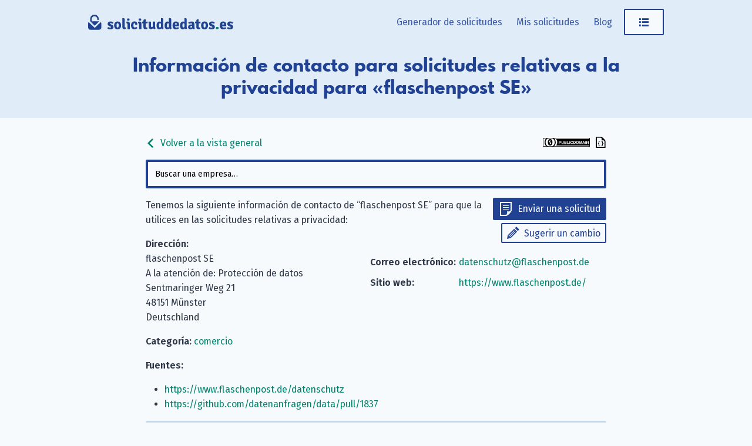

--- FILE ---
content_type: text/html; charset=utf-8
request_url: https://www.solicituddedatos.es/company/flaschenpost/
body_size: 4216
content:
<!doctype html><html lang=es-ES><head><meta charset=UTF-8><meta name=viewport content="width=device-width,initial-scale=1"><meta http-equiv=X-UA-Compatible content="IE=edge"><title>flaschenpost SE: datos de contacto para solicitudes relativas a la privacidad &#183; solicituddedatos.es</title><link rel=alternate hreflang=de href=https://www.datenanfragen.de/company/flaschenpost/><link rel=alternate hreflang=en href=https://www.datarequests.org/company/flaschenpost/><link rel=alternate hreflang=fr href=https://www.demandetesdonnees.fr/company/flaschenpost/><link rel=alternate hreflang=pt href=https://www.pedidodedados.org/company/flaschenpost/><link rel=alternate hreflang=hr href=https://www.osobnipodaci.org/company/flaschenpost/><link rel=alternate hreflang=nl href=https://www.gegevensaanvragen.nl/company/flaschenpost/><link rel=alternate hreflang=cs href=https://www.zadostioudaje.org/company/flaschenpost/><link rel=alternate hreflang=es href=https://www.solicituddedatos.es/company/flaschenpost/><link rel=preconnect href=https://static.dacdn.de><link rel=preload as=font crossorigin=anonymous integrity=sha384-tNBae8zgEksCqZQj7CBECeZFk2QtL2mxVPeHSxF75N/wvJzzmQHcZzv7F/X/fp5C type=font/woff2 href=https://static.dacdn.de/fonts/fira-go/FiraGO-1001-Regular.woff2><link rel=preload as=font crossorigin=anonymous integrity=sha384-+OpL6cf+m9YfQ7ygI08Ss1/7tIegMPGBWnHayunHLqV5SKsNylANZ4+PeiVC5SSN type=font/woff2 href=https://static.dacdn.de/fonts/fira-go/FiraGO-1001-SemiBold.woff2><link rel=preload as=font crossorigin=anonymous integrity=sha384-OweSPaeB1JE8kKcxBY0uMLQ+uMLCkQkkxItLG7y88xrf/KREX5J3LrjBXdGrrh1v type=font/woff2 href=https://static.dacdn.de/fonts/fira-go/FiraGO-1001-Italic.woff2><link rel=preload as=font crossorigin=anonymous integrity=sha384-sWa20lMbvqJHIjx/smLcYHI2mJE8aJTZ1nvZaP6APJ0D45qxe+r7+/UYGy47CuLc type=font/woff2 href=https://static.dacdn.de/fonts/spartan-mb/SpartanMB-1005-ExtraBold.woff><link rel=stylesheet href=https://www.solicituddedatos.es/styles/index.min.css integrity="sha256-AVTUbLB/YaOGa5TkZRWALdSuVa7U0A/lwBfEaHmNgHo=" crossorigin=anonymous><link href=https://www.solicituddedatos.es/blog/index.xml rel=alternate type=application/rss+xml title=solicituddedatos.es><link href=https://www.solicituddedatos.es/blog/index.xml rel=feed type=application/rss+xml title=solicituddedatos.es><meta name=generator content="Hugo 0.139.0"><meta name=description content="Correo del responsable de privacidad de datos: datenschutz@flaschenpost.de, Dirección: Sentmaringer Weg 21, 48151 Münster, Deutschland"><meta name=author content><link rel=canonical href=https://www.solicituddedatos.es/company/flaschenpost/><meta itemprop=name content="flaschenpost SE · solicituddedatos.es"><meta itemprop=description content="Correo del responsable de privacidad de datos: datenschutz@flaschenpost.de, Dirección: Sentmaringer Weg 21, 48151 Münster, Deutschland"><meta itemprop=datePublished content="0001-01-01"><meta property="og:locale" content="es-ES"><meta property="og:title" content="flaschenpost SE · solicituddedatos.es"><meta property="og:description" content="Correo del responsable de privacidad de datos: datenschutz@flaschenpost.de, Dirección: Sentmaringer Weg 21, 48151 Münster, Deutschland"><meta property="og:type" content="article"><meta property="og:updated_time" content="0001-01-01T00:00:00"><meta property="og:url" content="https://www.solicituddedatos.es/company/flaschenpost/"><meta property="og:site_name" content="solicituddedatos.es"><meta property="article:modified_time" content="0001-01-01T00:00:00"><meta property="article:section" content="commerce"><link rel=apple-touch-icon sizes=180x180 href=/apple-touch-icon.png><link rel=icon type=image/png sizes=32x32 href=/favicon-32x32.png><link rel=icon type=image/png sizes=16x16 href=/favicon-16x16.png><link rel=manifest href=/site.webmanifest><link rel=mask-icon href=/safari-pinned-tab.svg color=#214192><meta name=msapplication-TileColor content="#214192"><meta name=theme-color content="#214192"></head><body><a id=skip-to-content href=#heading>Saltar al contenido</a><aside id=flash-messages></aside><header id=nav-header><div id=nav-header-bg></div><div id=header-main class=container><a href=https://www.solicituddedatos.es/ title="Volver a la página de inicio" style=position:relative;display:inline-block><img id=logo src=https://www.solicituddedatos.es/img/logo-solicituddedatos.svg title="solicituddedatos.es - logotipo" height=50 width=384></a><nav id=main-nav><div id=menu-items><a href=https://www.solicituddedatos.es/generator/ class="menu-link desktop-only">Generador de solicitudes</a>
<a href=https://www.solicituddedatos.es/mis-solicitudes/ class="menu-link desktop-only my-requests-link">Mis solicitudes</a>
<a href=https://www.solicituddedatos.es/blog/ class="menu-link desktop-only">Blog</a><div class=dropdown-container><a class="button button-secondary menu-link" href=javascript:void(0) id=main-nav-menu-link><span class="icon icon-menu" title="Abrir menú"></span></a><div class=dropdown id=personal-menu><div class=mobile-only><a class="button button-primary icon icon-letter menu-link" href=https://www.solicituddedatos.es/generator/ style=border-radius:0>Generador de solicitudes</a>
<a href=https://www.solicituddedatos.es/mis-solicitudes/ class="menu-link my-requests-link">Mis solicitudes</a>
<a href=https://www.solicituddedatos.es/blog/ class=menu-link>Blog</a></div><a href=https://www.solicituddedatos.es/company/ class=menu-link>Listado de empresas</a>
<a href=https://www.solicituddedatos.es/id-data-controls/ class=menu-link>Mis datos guardados</a>
<a href=https://www.solicituddedatos.es/controles-privacidad/ class=menu-link>Controles de privacidad</a><div id=personal-menu-i18n-widget class=i18n-widget-container></div></div></div></div></nav><div class=clearfix></div></div><div id=heading-bg><div id=heading class=container><h1>Información de contacto para solicitudes relativas a la privacidad para «flaschenpost SE»</h1></div></div></header><div class=container><main class=narrow-page style=overflow-wrap:break-word><div style=display:flex;align-items:center;justify-content:space-between><a class=no-link-decoration href=https://www.solicituddedatos.es/company><span class="icon inline-icon inline-icon-left icon-arrow-left"></span>
Volver a la vista general</a>
<span><a rel=license href=https://creativecommons.org/publicdomain/zero/1.0/deed.es title="Esta base de datos está bajo una licencia Universal CC0 1.0." class=no-link-decoration><img src=https://www.solicituddedatos.es/img/cc-zero-button.svg width=80 height=15></a>
<a href=https://www.solicituddedatos.es/db/flaschenpost.json title="Visualizar como formato JSON legible por máquina" class=no-link-decoration><span class="icon inline-icon inline-icon-right icon-json-document" style=color:initial></a></span></div><div id=company-search></div><div id=company-details><div class=col100-mobile style="float:right;text-align:right;padding:0 0 15px 15px"><a class="button button-primary button-small icon icon-letter" href="https://www.solicituddedatos.es/generator#!company=flaschenpost" style=margin-bottom:5px>Enviar una solicitud</a><br><a class="button button-secondary button-small icon icon-pencil" href="https://www.solicituddedatos.es/suggest#!type=edit&amp;for=cdb&amp;slug=flaschenpost">Sugerir un cambio</a></div><p>Tenemos la siguiente información de contacto de “flaschenpost SE” para que la utilices en las solicitudes relativas a privacidad:</p><div class="col50 col100-mobile"><strong>Dirección:</strong><br>flaschenpost SE<br>A la atención de: Protección de datos<br>Sentmaringer Weg 21<br>48151 Münster<br>Deutschland</div><div class="col50 col100-mobile"><table class="contact-table narrow-table"><tr><td><strong>Correo electrónico:</strong></td><td><a href=mailto:datenschutz@flaschenpost.de>datenschutz@flaschenpost.de</a></td></tr><tr><td><strong>Sitio web:</strong></td><td><a href=https://www.flaschenpost.de/ rel=nofollow>https://www.flaschenpost.de/</a></td></tr></table></div><div class=clearfix></div><p><strong>Categoría:</strong>
<a href=https://www.solicituddedatos.es/categories/commerce/>comercio</a></p><p><strong>Fuentes:</strong></p><ul><li><a href=https://www.flaschenpost.de/datenschutz rel=nofollow>https://www.flaschenpost.de/datenschutz</a></li><li><a href=https://github.com/datenanfragen/data/pull/1837 rel=nofollow>https://github.com/datenanfragen/data/pull/1837</a></li></ul></div><div id=companies-help-needed class="box box-info" style=margin-bottom:20px>¿Están incorrectos estos datos o la compañía que estás buscando no está en nuestra base de datos? Sugiere <a href='https://www.solicituddedatos.es/suggest#!type=edit&for=cdb&slug=flaschenpost'>una edición de esta compañía</a> o <a href='https://www.solicituddedatos.es/suggest#!type=new&for=cdb'>la creación de una nueva</a>. ¡Gracias por tu ayuda!</div><div id=related-companies><h2>Empresas relacionadas</h2><ul><li><a href=https://www.solicituddedatos.es/company/1und1/>1&amp;1 Internet SE</a></li><li><a href=https://www.solicituddedatos.es/company/abebooks/>AbeBooks Europe GmbH</a></li><li><a href=https://www.solicituddedatos.es/company/abihome/>Abihome GmbH</a></li><li><a href=https://www.solicituddedatos.es/company/aboutyou-shop/>ABOUT YOU GmbH</a></li><li><a href=https://www.solicituddedatos.es/company/albert-kreuz/>Albert Kreuz GmbH</a></li></ul></div><div id=comments-widget data-display-warning=1></div></main></div><footer id=footer><div class=container><div class="col33 footer-col" style=padding-right:20px><p style=margin:0>Somos Datenanfragen.de e.&nbsp;V., una organización ánimo de lucro registrada en Alemania. Nuestra misión es ayudarte a ejercer tu derecho a la privacidad. <a href=https://www.solicituddedatos.es/verein/>Más información.</a></p><div class=social-icons><a href=https://www.solicituddedatos.es/blog/index.xml class="icon icon-rss" title="Suscríbete a nuestro blog a través de tu lector de RSS"><span class=sr-only>Suscríbete a nuestro blog a través de tu lector de RSS</span></a>
<a rel=me href=https://github.com/datenanfragen/ class="icon icon-github" title="Encuéntranos en GitHub"><span class=sr-only>Encuéntranos en GitHub</span></a>
<a href=https://matrix.to/#/#datenanfragen:matrix.altpeter.me class="icon icon-matrix" title="Encuéntranos en Matrix"><span class=sr-only>Encuéntranos en Matrix</span></a>
<a rel=me href=https://mastodon.social/@datarequestsORG class="icon icon-mastodon" title="Sígenos en Mastodon"><span class=sr-only>Sígenos en Mastodon</span></a></div><div class=i18n-button-container></div></div><div class=col66><div class=footer-row><div class="col33 footer-col"><strong>solicituddedatos.es</strong><ul><li><a href=https://www.solicituddedatos.es/generator/>Generador de solicitudes</a></li><li><a href=https://www.solicituddedatos.es/mis-solicitudes/>Mis solicitudes</a></li><li><a href=https://www.solicituddedatos.es/id-data-controls/>Mis datos guardados</a></li><li><a href=https://www.solicituddedatos.es/company/>Listado de empresas</a></li><li><a href=https://www.solicituddedatos.es/g/>Generador avanzado</a></li></ul></div><div class="col33 footer-col"><strong>Comunidad</strong><ul><li><a href=https://www.solicituddedatos.es/contribute/>Contribuir</a></li><li><a href=https://www.solicituddedatos.es/donate/>Donar</a></li><li><a href=https://www.solicituddedatos.es/verein/hazte-miembro/>Conviértete en miembro</a></li><li><a href=https://www.solicituddedatos.es/codigo-abierto/>Código abierto</a></li><li><a href=https://www.solicituddedatos.es/codigo-abierto/#contributors>Colaboradores</a></li><li><a href=https://www.datarequests.org/verein/code-of-conduct/>Code of conduct (EN)</a></li></ul></div><div class="col33 footer-col"><strong>Datenanfragen.de e. V.</strong><ul><li><a href=https://www.solicituddedatos.es/verein/>Acerca de la asociación</a></li><li><a href=https://www.solicituddedatos.es/verein/nuestra-mision/>Nuestros objetivos</a></li><li><a href=https://www.solicituddedatos.es/verein/constitucion/>Constitución</a></li><li><a href=https://www.solicituddedatos.es/verein/transparencia/>Transparencia</a></li><li><a href=https://www.solicituddedatos.es/verein/junta-directiva/>Junta directiva</a></li></ul></div></div><div class=clearfix></div><div class=footer-row><div class="col33 footer-col"><strong>Aprender</strong><ul><li><a href=https://www.solicituddedatos.es/blog/tus-derechos-rgpd/>Tus derechos con el RGPD</a></li><li><a href=https://www.solicituddedatos.es/modelos-cartas-rgpd/>Modelos de cartas</a></li><li><a href=https://www.solicituddedatos.es/autoridades-supervisoras/>Autoridades supervisoras</a></li><li><a href=https://www.solicituddedatos.es/blog/>Blog</a></li><li><a href=https://www.solicituddedatos.es/verein/press/>Prensa</a></li><li><a href=https://www.solicituddedatos.es/verein/event/>Eventos & Charlas</a></li></ul></div><div class="col33 footer-col"><strong>Información legal</strong><ul><li><a href=https://www.solicituddedatos.es/contacto/>Aviso legal y contacto</a></li><li><a href=https://www.solicituddedatos.es/privacidad/>Normativa de privacidad</a></li><li><a href=https://www.solicituddedatos.es/controles-privacidad/>Controles de privacidad</a></li><li><a href=https://www.solicituddedatos.es/codigo-abierto/#license-notices>Avisos de licencia</a></li></ul></div><div class="col33 footer-col" style=font-size:10px;margin-top:20px></div></div></div><div class=clearfix></div></div></footer><script>window.SUPPORTED_COUNTRIES=["all","at","be","ch","cz","de","dk","es","fi","fr","gb","gr","hu","ie","it","li","lu","nl","no","pl","pt","se","sk"]</script><script>window.LOCALE="es",window.SUPPORTED_LANGUAGES={de:"https://www.datenanfragen.de/company/flaschenpost/",en:"https://www.datarequests.org/company/flaschenpost/",fr:"https://www.demandetesdonnees.fr/company/flaschenpost/",pt:"https://www.pedidodedados.org/company/flaschenpost/",hr:"https://www.osobnipodaci.org/company/flaschenpost/",nl:"https://www.gegevensaanvragen.nl/company/flaschenpost/",cs:"https://www.zadostioudaje.org/company/flaschenpost/"},window.BASE_URL="https://www.solicituddedatos.es/"</script><script src=https://www.solicituddedatos.es/js/runtime.gen.js></script><script src=https://www.solicituddedatos.es/js/vendors.bundle.gen.js></script><script src=https://www.solicituddedatos.es/js/commons.bundle.gen.js></script><script src=https://www.solicituddedatos.es/js/translations-requests.gen.js></script><script src=https://www.solicituddedatos.es/js/translations-es.gen.js></script><script src=https://www.solicituddedatos.es/js/error-handler.bundle.gen.js></script><script src=https://www.solicituddedatos.es/js/general.bundle.gen.js></script><script src=https://www.solicituddedatos.es/js/company-list.bundle.gen.js></script><script type=application/ld+json>{"@context":"http://schema.org","@type":"Organization","@id":"https://www.solicituddedatos.es/company/flaschenpost/#company","identifier":"flaschenpost","name":"flaschenpost SE","address":"Sentmaringer Weg 21, 48151 Münster, Deutschland","url":"https://www.flaschenpost.de/","contactPoint":{"@type":"ContactPoint","url":"https://www.flaschenpost.de/","email":"datenschutz@flaschenpost.de","contactType":"customer support"}}</script></body></html>

--- FILE ---
content_type: image/svg+xml
request_url: https://www.solicituddedatos.es/img/logo-solicituddedatos.svg
body_size: 1267
content:
<svg version="1.1" id="Layer_1" xmlns="http://www.w3.org/2000/svg" x="0" y="0" viewBox="0 0 384 49.7" xml:space="preserve"><style>.st0{fill:#204391}</style><g id="Group_1" transform="translate(163 122)"><path id="Path_48" class="st0" d="M-157.7-104.7v-5.8c0-6.4 5.2-11.5 11.5-11.5s11.5 5.2 11.5 11.5v.8c0 1.2-.9 2.1-2 2.1s-2.1-.9-2.1-2v-.9c0-4.1-3.3-7.3-7.4-7.3-4.1 0-7.4 3.3-7.4 7.3v5.8h20.2l-12.2 12.1-12.1-12.1h.6-.6z"/><path id="Path_49" class="st0" d="M-128-98.8V-88c0 3.3-2.7 5.9-6 5.9h-23c-3.3 0-5.9-2.6-6-5.9v-10.8c0-1.5.5-2.9 1.5-3.9.1.1.2.3.3.4l14.2 14.1c.8.8 2.1.8 3 0l14.6-14.5c.9 1.1 1.4 2.5 1.4 3.9z"/></g><path class="st0" d="M52.8 32.7c1.7.9 3.9 1.7 5.5 1.7 1.5 0 2.3-.6 2.3-1.4 0-.8-.5-1.3-1.8-1.8l-2.2-.8c-2.8-1-4.9-2.7-4.9-5.9 0-4 3-6.5 7.7-6.5 2.4 0 5.5.8 7.3 1.7.1 1.5-.7 3.6-1.7 4.3-1.7-.8-3.6-1.5-5.5-1.5-1.1 0-1.6.6-1.6 1.3 0 .7.4 1.1 1.5 1.5l2.5.9c3 1.1 5.3 3 5.3 6.4 0 4-3.2 6.4-8 6.4-3.1 0-6.1-.9-7.9-1.9-.2-1.5.6-3.4 1.5-4.4zM84.4 36.5c-1.7 1.6-3.8 2.3-6.3 2.3s-4.7-.7-6.3-2.3c-2.1-2.1-2.8-4.7-2.8-8.1 0-3.4.8-6 2.8-8.1 1.6-1.6 3.8-2.3 6.3-2.3s4.6.7 6.3 2.3c2.1 2.1 2.8 4.7 2.8 8.1.1 3.4-.7 6-2.8 8.1zm-6.3-2.3c2.4 0 2.8-2.6 2.8-5.9 0-3.2-.4-5.8-2.8-5.8-2.5 0-2.8 2.6-2.8 5.8 0 3.3.4 5.9 2.8 5.9zM99.6 33.7c.3.9.5 1.9.5 2.9 0 .5 0 1-.1 1.4-1.2.2-2.8.4-4.3.4-3.6 0-4.9-1.7-4.9-5.5V9.4l.2-.3h2.4c2.5 0 3.4.9 3.4 3.7v19c0 1.2.5 1.9 1.7 1.9h1.1zM110.3 38.3c-.9.2-2.1.2-3.1.2s-2.2-.1-3.1-.2V25.2c0-1.3-.5-2.3-1.9-2.3h-.6c-.2-.7-.2-1.3-.2-2.1 0-.7 0-1.5.2-2.2 1.2-.1 2.6-.2 3.5-.2h.9c2.6 0 4.3 1.8 4.3 4.7v15.2zm-6.9-27.7c.7-.4 1.9-.6 2.9-.6s2.3.3 2.9.6c.3.7.5 1.6.5 2.3s-.2 1.6-.5 2.3c-.6.3-1.9.6-2.9.6s-2.3-.2-2.9-.6c-.3-.7-.5-1.6-.5-2.3 0-.8.2-1.6.5-2.3zM122.5 22.5c-1.8 0-2.5 1.8-2.5 5.9 0 4.2 1.2 5.6 3.4 5.6 1.5 0 3.1-.8 4.4-1.7 1 .6 2.1 2.2 2.3 3.4-1.7 1.9-4.8 3-7.7 3-5.7 0-8.7-4.1-8.7-10.4 0-7.7 4.5-10.5 8.9-10.5s7.7 2.6 7.7 6.6c0 2.1-1.3 3-3 3-1 0-1.7-.1-2.5-.2.1-3-.2-4.7-2.3-4.7zM141.3 38.3c-.9.2-2.1.2-3.1.2s-2.2-.1-3.1-.2V25.2c0-1.3-.5-2.3-1.9-2.3h-.6c-.2-.7-.2-1.3-.2-2.1 0-.7 0-1.5.2-2.2 1.2-.1 2.6-.2 3.5-.2h.9c2.6 0 4.3 1.8 4.3 4.7v15.2zm-6.9-27.7c.7-.4 1.9-.6 2.9-.6s2.3.3 2.9.6c.3.7.5 1.6.5 2.3s-.2 1.6-.5 2.3c-.6.3-1.9.6-2.9.6s-2.3-.2-2.9-.6c-.3-.7-.5-1.6-.5-2.3 0-.8.2-1.6.5-2.3zM157.5 20.6c0 .8-.1 1.5-.2 2.3l-4.7-.1v9.1c0 1.2.5 1.9 1.7 1.9h2.2c.3.9.5 2 .5 2.9 0 .5 0 1-.2 1.4-1.5.2-3.6.4-5.1.4-3.6 0-5.3-1.7-5.3-5.5V22.8h-3.1c-.2-.7-.3-1.5-.3-2.3 0-.7.1-1.4.3-2.1l3.1.1v-2.3c0-2.7.9-3.7 3.4-3.7h2.4l.3.3v5.7l4.7-.1c.3.8.3 1.5.3 2.2zM160.5 23.5c0-1.5-.2-2.9-.9-4 .9-.8 2.3-1.3 3.8-1.3 2.5 0 3.3 1.3 3.3 3.8v8.4c0 1.8.4 2.6 1.7 2.6.8 0 1.9-.4 2.9-1.3V18.5c.9-.2 2-.2 3.1-.2 1 0 2.2.1 3.1.2v14.1c0 1.3.4 2.4 1.1 2.9-.2 1.1-1.1 2.5-1.9 3.1-2.2-.1-3.8-1.1-4.7-2.8-1.7 1.5-3.6 2.8-6 2.8-3.6 0-5.5-2.9-5.5-7v-8.1zM189.1 18.1c1.4 0 2.6.4 3.7.9V9.4l.2-.3h2.4c2.5 0 3.4.9 3.4 3.7v19.7c0 1.3.4 2.4 1.1 2.8-.2 1.1-1.1 2.6-1.9 3.2-2 0-3.4-.9-4.2-2.2-1.4 1.5-3.3 2.5-5.5 2.5-4.8 0-7.1-4.2-7.1-10.2 0-6.8 3.6-10.5 7.9-10.5zm3.7 14.2v-8.7c-.9-.6-1.8-.9-2.6-.9-1.9 0-2.7 2.3-2.7 5.9 0 3.7 1 5.2 2.4 5.2.8.1 1.9-.3 2.9-1.5zM210.4 18.1c1.4 0 2.6.4 3.7.9V9.4l.2-.3h2.4c2.5 0 3.4.9 3.4 3.7v19.7c0 1.3.4 2.4 1.1 2.8-.2 1.1-1.1 2.6-1.9 3.2-2 0-3.4-.9-4.2-2.2-1.4 1.5-3.3 2.5-5.5 2.5-4.8 0-7.1-4.2-7.1-10.2 0-6.8 3.6-10.5 7.9-10.5zm3.7 14.2v-8.7c-.9-.6-1.8-.9-2.6-.9-1.9 0-2.7 2.3-2.7 5.9 0 3.7 1 5.2 2.4 5.2.8.1 1.9-.3 2.9-1.5zM230 30.4c.2 2.1.9 3.8 3.6 3.8 1.8 0 3.5-.6 5.1-1.2.9.9 1.5 2.4 1.6 3.6-2 1.4-5 2.3-7.8 2.3-7 0-8.8-5.1-8.8-10.3 0-6 2.6-10.6 8.9-10.6 5.2 0 8.2 3.6 8.2 8.4 0 1.7-.1 2.8-.5 4.1H230zm0-4.3h5.2v-.4c0-1.8-.8-3.4-2.6-3.4s-2.5 1.2-2.6 3.8zM251.4 18.1c1.4 0 2.6.4 3.7.9V9.4l.2-.3h2.4c2.5 0 3.4.9 3.4 3.7v19.7c0 1.3.4 2.4 1.1 2.8-.2 1.1-1.1 2.6-1.9 3.2-2 0-3.4-.9-4.2-2.2-1.4 1.5-3.3 2.5-5.5 2.5-4.8 0-7.1-4.2-7.1-10.2 0-6.8 3.6-10.5 7.9-10.5zm3.7 14.2v-8.7c-.9-.6-1.8-.9-2.6-.9-1.9 0-2.7 2.3-2.7 5.9 0 3.7 1 5.2 2.4 5.2.8.1 1.9-.3 2.9-1.5zM280.8 38.6c-2 0-3.4-.9-4.3-2.1-1.4 1.3-3.2 2.4-5.8 2.4-4.1 0-6-3.2-6-6 0-4.7 3.8-6.8 7.8-6.8.7 0 1.8 0 2.8.1v-.8c0-1.7-.8-2.5-2.6-2.5-1.7 0-3.8.6-5.8 1.3-.9-1-1.3-2.8-1.5-4.3 2.7-1.1 6.5-1.7 9.1-1.7 3.4 0 7 1.7 7 6.8v8c0 1.1.3 2 1.1 2.6-.1.9-1 2.4-1.8 3zm-5.4-5.5V30c-.8 0-1.6-.1-2.1-.1-1.8 0-2.5 1-2.5 2.5 0 1.1.7 1.9 1.8 1.9.9 0 1.9-.4 2.8-1.2zM297.7 20.6c0 .8-.1 1.5-.2 2.3l-4.7-.1v9.1c0 1.2.5 1.9 1.7 1.9h2.2c.3.9.5 2 .5 2.9 0 .5 0 1-.2 1.4-1.5.2-3.6.4-5.1.4-3.6 0-5.3-1.7-5.3-5.5V22.8h-3.1c-.2-.7-.3-1.5-.3-2.3 0-.7.1-1.4.3-2.1l3.1.1v-2.3c0-2.7.9-3.7 3.4-3.7h2.4l.3.3v5.7l4.7-.1c.2.8.3 1.5.3 2.2zM314.7 36.5c-1.7 1.6-3.8 2.3-6.3 2.3s-4.7-.7-6.3-2.3c-2.1-2.1-2.8-4.7-2.8-8.1 0-3.4.8-6 2.8-8.1 1.6-1.6 3.8-2.3 6.3-2.3s4.6.7 6.3 2.3c2.1 2.1 2.8 4.7 2.8 8.1.1 3.4-.7 6-2.8 8.1zm-6.3-2.3c2.4 0 2.8-2.6 2.8-5.9 0-3.2-.4-5.8-2.8-5.8-2.5 0-2.8 2.6-2.8 5.8 0 3.3.4 5.9 2.8 5.9zM321.3 32.7c1.7.9 3.9 1.7 5.5 1.7 1.5 0 2.3-.6 2.3-1.4 0-.8-.5-1.3-1.8-1.8l-2.2-.8c-2.8-1-4.9-2.7-4.9-5.9 0-4 3-6.5 7.7-6.5 2.4 0 5.5.8 7.3 1.7.1 1.5-.7 3.6-1.7 4.3-1.7-.8-3.6-1.5-5.5-1.5-1.1 0-1.6.6-1.6 1.3 0 .7.4 1.1 1.5 1.5l2.5.9c3 1.1 5.3 3 5.3 6.4 0 4-3.2 6.4-8 6.4-3.1 0-6.1-.9-7.9-1.9-.2-1.5.6-3.4 1.5-4.4z"/><path d="M338.9 33.1c.8-.4 2.1-.7 3.1-.7s2.3.3 3.1.7c.4.8.5 1.9.5 2.4s-.1 1.7-.5 2.4c-.8.5-2.1.8-3.1.8s-2.3-.2-3.1-.8c-.4-.7-.5-1.9-.5-2.4s.1-1.6.5-2.4z" fill="#02826c"/><path class="st0" d="M355.1 30.4c.2 2.1.9 3.8 3.6 3.8 1.8 0 3.5-.6 5.1-1.2.9.9 1.5 2.4 1.6 3.6-2 1.4-5 2.3-7.8 2.3-7 0-8.8-5.1-8.8-10.3 0-6 2.6-10.6 8.9-10.6 5.2 0 8.2 3.6 8.2 8.4 0 1.7-.1 2.8-.5 4.1h-10.3zm-.1-4.3h5.2v-.4c0-1.8-.8-3.4-2.6-3.4-1.7 0-2.4 1.2-2.6 3.8zM369.8 32.7c1.7.9 3.9 1.7 5.5 1.7 1.5 0 2.3-.6 2.3-1.4 0-.8-.5-1.3-1.8-1.8l-2.2-.8c-2.8-1-4.9-2.7-4.9-5.9 0-4 3-6.5 7.7-6.5 2.4 0 5.5.8 7.3 1.7.1 1.5-.7 3.6-1.7 4.3-1.7-.8-3.6-1.5-5.5-1.5-1.1 0-1.6.6-1.6 1.3 0 .7.4 1.1 1.5 1.5l2.5.9c3 1.1 5.3 3 5.3 6.4 0 4-3.2 6.4-8 6.4-3.1 0-6.1-.9-7.9-1.9-.2-1.5.6-3.4 1.5-4.4z"/></svg>

--- FILE ---
content_type: application/javascript
request_url: https://www.solicituddedatos.es/js/translations-es.gen.js
body_size: 20180
content:
window.I18N_DEFINITION = {"macros":{"site_name":"solicituddedatos.es","base_url":"https://www.solicituddedatos.es"},"home":{"data-access":"acceso a tus datos.","data-erasure":"eliminación de datos.","data-rectification":"rectificación de datos.","objection":"objeción.","privacy":"¡privacidad!","how-about":"¿Qué tal “{{name}}”?"},"search":{"also-runs":"También opera: ","categories":"Categorías: ","search-disabled":"Has desactivado la función de búsqueda. Para activarla, utiliza los <a href='/controles-privacidad'>controles de privacidad</a>.","no-results":"Desafortunadamente tu consulta no produjo ningún resultado.","no-company":"Lamentablemente, todavía no tenemos los datos de la empresa que estás buscando. Pero siempre puedes añadir una empresa personalizada e introducir los detalles tú mismo.","suggest-a-company":"Sugerir una empresa nueva","quality-tested":"Al menos uno de nuestros colaboradores ha enviado correctamente una solicitud utilizando los datos de contacto de este registro.","quality-unverified":"Los datos de contacto de este registro se importaron automáticamente. No han sido verificados por nosotros.","search-results":"Resultados de la búsqueda"},"cdb":{"title":"Listado de empresas","explanation":"Nuestra base de datos de empresas contiene la información de contacto de muchas empresas (así como de otras organizaciones) para tus solicitudes relacionadas con la privacidad.","select-company":"Buscar una empresa…","suggest-new":"Sugerir una empresa nueva"},"my-requests":{"title":"Mis solicitudes","explanation":"He aquí una lista de todas las solicitudes que has generado hasta ahora con este navegador. Puede serte útil para comprobar si una empresa te responde dentro del plazo que ha establecido.","explanation-saving":"Estos datos se guardan <strong>exclusivamente</strong> en tu propio ordenador y no se envían en ningún momento a nosotros. Permanecerán guardados hasta el momento en que utilices la función <em>Limpiar datos de navegación</em> o elimines todas las solicitudes a continuación. Tienes la opción de exportar todos los datos en forma de un archivo CSV.","date":"Fecha","recipient":"Destinatario","reference":"Referencia","type":"Tipo","via":"via","access":"Solicitud de acceso","erasure":"Solicitud de eliminación","objection":"Solicitud de objeción","rectification":"Solicitud de rectificación","custom":"personalizado","fax":"fax","email":"correo electrónico","letter":"carta","webform":"Formulario web","sent-via-medium":"enviado mediante {{medium}}","delete-all-btn":"Eliminar todas las solicitudes","export-btn":"Exportar solicitudes seleccionadas como CSV","export-ics":"Exportar solicitudes seleccionadas a calendario","delete-selected-proceedings":"Delete selected proceedings","delete-selected-proceedings-confirm":"This will delete the selected proceedings and all messages they contain. Are you sure?","mark-selected-as-done":"Mark selected proceedings as done","mark-selected-as-abandoned":"Mark selected proceedings as abandoned","reactivate-selected":"Reactivate selected proceedings","no-requests-heading":"Aún no hay solicitudes","no-requests":"Todavía no has generado ninguna solicitud. Tan pronto como lo hagas, estas aparecerán aquí.","generate-request":"Generar una solicitud","toggle-all":"Activar todos","ics-summary":"Solicitudes vencidas","ics-desc":"Has enviado solicitudes de RGPD a las empresas enumeradas a continuación a través de\n solicituddedatos.es. Ha transcurrido el plazo para esas solicitudes. Si tu\n no has recibido una respuesta a una más de esas solicitudes, puedes\n ahora enviar advertencias:\n https://www.solicituddedatos.es/mis-solicitudes","ics-url":"https://www.solicituddedatos.es/mis-solicitudes","ics-title":"Mis solicitudes de solicituddedatos.es","ics-lang":"ES","for":"para","and":"y","more":"más","done":"Listo","waitingForResponse":"Respuesta pendiente","overdue":"Vencida","actionNeeded":"Acción requerida","abandoned":"Abandoned","original-request":"Solicitud original","response":"Respuesta","admonition":"Admonición","complaint":"Queja","message-react":"Reacciona","message-reactivate":"Reactivar","delete-message":"Eliminar este mensaje.","import-message":"Añadir mensaje","delete-proceeding":"Eliminar","delete-proceeding-confirm":"Esto borrará este procedimiento y todos los mensajes que contenga. ¿Estás seguro?","select-all":"Seleccionar todo","deselect-all":"Deseleccionar todo","import-message-modal-explanation":"Para hacer un seguimiento de los mensajes que envías y recibes en relación con tu solicitud original, puedes añadir sus metadatos aquí.","subject":"Asunto","content":"Contenido","content-placeholder":"Copia o resume aquí el contenido del mensaje, para que puedas recordarlo más tarde.","transport-medium-input-label":"¿De que manera fue transmitido el mensaje?","sender-direction-label":"¿Quién envió el mensaje?","radio-sent-by-me":"Fue enviado por mí.","radio-sent-by-someone-else":"Fue enviado por alguien mas.","correspondent-email":"Correo electrónico","correspondent-address":"Nombre y dirección postal","recipient-information":"Información de contacto del destinatario","sender-information":"Información de contacto del remitente","add-message":"Añadir mensaje","cancel":"Cancelar","sent-by-me":"Enviado por mí.","sent-by-someone-else":"Enviado por otra persona.","no-company-name":"Sin nombre","delete-message-confirm":"¿Estás seguro que quieres eliminar el mensaje?","confirm-cancel-add-message":"Esto borra lo que acabas de introducir. ¿Aún quieres cancelar?","selection-mode":"Selecciona","more-options":"Más opciones","reminder-widget-summary":{"one":"Tienes una solicitud pendiente. Reacciona ahora o márcala como satisfactoria.","other":"Tienes {{proceedings}} solicitudes pendientes. Reacciona ahora o márcalas como satisfactorias."},"mark-completed":"Marcar como completada","request-summary-line":"{{type}} a “{{recipient}}” el {{date}} ({{reference}})","overdue-proceedings":{"one":"procedimiento vencido","other":"procedimientos vencidos"},"see-more-details":"Ver más detalles","invalid-date-entered":"La fecha introducida no es válida."},"generator":{"reference":"Referencia","download-pdf":"Descargar PDF","download-pdf-again":"Descargar PDF de nuevo","download-pdf-first":"Descargar PDF primero","generate-pdf":"Generar PDF","send-email":"Enviar correo","send-email-again":"Enviar correo de nuevo","send-email-first":"Enviar correo primero","generate-email":"Generar correo","select-company":"Seleccionar compañía…","request-parameters":"Parametros de solicitud","request-type":"¿Qué tipo de solicitud deseáis generar?","access-request":"Solicitud de acceso","erasure-request":"Solicitud de supresión","objection-request":"Objeción de marketing directo","rectification-request":"Solicitud de rectificación","custom-request":"Tu propio texto","recipient-explanation":"¿Quién es el destinatario?","recipient":"Destinatario","recipient-email":"Destinatario (correo electrónico)","recipient-letter":"Destinatario (dirección)","recipient-fax":"Destinatario (dirección y fax)","id-data":"Mis datos","id-data-tracking":"Mis datos de contacto","id-data-explanation":"Los datos que especifiques aquí ayudarán a la empresa a identificarte. Siéntete libre de ingresar lo menos posible — la compañía se comunicará contigo si necesita más detalles. <br/>Los campos, que sabemos por experiencia que definitivamente deben completarse, están marcados con un *.","id-data-tracking-explanation":"No podemos decir qué datos necesita la empresa que has seleccionado para identificarte. Después de tu solicitud, la empresa responderá con una explicación sobre cómo puedes recopilar estos datos. <br/>Por favor, especifica cómo deseas que la empresa se comunique contigo. Recomendamos darles tu dirección de correo electrónico.","add-dynamic-input-explanation":"¿Quieres agregar más datos? No hay problema: simplemente selecciona el tipo de datos que deseas agregar. También puedes agregar tus entradas guardadas.","add-fill-field":"Llena tus datos guardados","name":"Nombre","birthdate":"Fecha de nacimiento","address":"Dirección","address-colon":"Dirección:","input-single-line":"Texto (una línea)","input-multi-line":"Texto (multi línea)","input-address":"Dirección","add-input":"Agregar campo","description":"Descripción","value":"Valor","address-street_1":"Dirección","address-street_2":"Dirección (continuación)","address-place":"Lugar","address-country":"País","primary-address":"Dirección del remitente","signature":"Firma","reset":"Reiniciar","delete-field":"Eliminar campo “{{field_name}}”","delete-unnamed-field":"Delete unnamed field","tagxplanation":"Puedes usar tags <code>&lt;italic&gt;&lt;/italic&gt;</code> y <code>&lt;bold&gt;&lt;/bold&gt;</code> en tu texto. Las etiquetas anidadas no son compatibles.","subject":"Asunto","content":"Contenido","sender-address":"Dirección del remitente","data-portability":"Obtener datos en un formato legible por máquina","erase-all":"Borrar todos los datos","erasure-data":"Datos a eliminar","include-objection":"Incluye además una objeción basada en tu situación particular","objection-reason":"Motivo de tu objeción","objection-reason-explanation":"Una objeción tiene que estar justificada en función de tu situación particular. Explica por qué te opones específicamente a que la empresa procese tus datos.","rectification-data":"Datos correctos","rectification-data-explanation":"Ingresa los datos que deseas corregir. Puedes ingresar datos que no sean necesarios para la identificación.","my-reference":"Mi referencia","date":"Fecha","current-company":"Empresa seleccionada","deselect-company":"Deseleccionar","current-company-comments":"Notas","current-company-comments-colon":"Notas:","fax":"Fax","fax-colon":"Fax:","email":"Correo electrónico","email-colon":"Correo electrónico:","letter":"Carta","webform":"Formulario web","new-request":"Solicitud nueva","continue":"Continuar","next-request":"Siguiente solicitud","skip-request":"Saltar solicitud","override-request":"Sobrescribir la solicitud actual","modal-autocomplete-new-request":"Has seleccionado una nueva empresa. ¿Quieres iniciar una nueva solicitud?","modal-new-request":"Aún no has utilizado tu solicitud generada. ¿Deseas restablecer todos los campos e iniciar una nueva solicitud o, cargar la solicitud primero?","confirm-input-remove":"¿Estás seguro de que quieres remover el campo?","information-block":"Bloque de información","request-date":"Fecha de solicitud","request-transport-medium":"¿Cómo deseas enviar la solicitud?","cancel":"Cancelar","template":"Plantilla","no-template":"Sin plantilla","admonition":"Amonestación","complaint":"Queja","select":"Seleccionar","select-authority":"Seleccionar autoridad supervisora…","company-read-more":"Más información","print-pdf":"Imprimir PDF","pgp-fingerprint":"Huella digital de la llave PGP (\"PGP fingerprint\")","pgp-fingerprint-colon":"Huella digital de la llave PGP (\"PGP fingerprint\"):","ok":"Ok","error-template-not-found":"La planilla de la solicitud no fue encontrada.","error-template-fetch-failed":"No se pudo obtener la plantilla de solicitud debido a un error desconocido.","email-address":"Dirección de correo electrónico","body":"Texto","mailto-dropdown-explanation":"¿Cómo quieres enviar el correo?","mailto-dropdown-warning":"*Esto transmitirá tu solicitud y los datos incluidos al servicio respectivo.","copymanually-explanation":"Aquí puedes copiar el asunto, el destinatario y el texto de tu correo electrónico generado manualmente.","open-webform":"Abrir formulario","show-webform-text":"Show text","show-webform-text-again":"Show text again","webform-modal-explanation":"Aquí puedes copiar el asunto y el texto de la solicitud generada para pegarlos en el formulario web.","back":"Atrás","request-type-info-access":"Mediante una solicitud de acceso, puedes averiguar si una empresa tiene datos sobre ti y, en caso afirmativo, recibir una copia de dichos datos. Además, la empresa te informará sobre para qué utiliza tus datos, a quién los divulga, de dónde proceden y durante cuánto tiempo los conserva.","request-type-info-erasure":"Mediante una solicitud de supresión, puedes conseguir que una empresa elimine algunos o todos los datos que tiene sobre ti. Esto es posible si los datos ya no son necesarios para el fin para el que se recopilaron, si la empresa se basa en tu consentimiento para procesarlos o si se están procesando ilegalmente.","request-type-info-rectification":"Mediante una solicitud de rectificación, puedes conseguir que una empresa corrija los datos erróneos que pueda tener sobre ti.","request-type-info-objection":"Mediante una objeción de marketing directo, puedes prohibir a una empresa que utilice tus datos para enviarte publicidad.","request-type-info-learn-more":"Más información sobre los tipos de solicitud","request-type-info-learn-more-url":"/blog/tus-derechos-rgpd/","review-n-companies":{"none":"¡Empieza a seleccionar empresas!","one":"Solicita <strong>{{count}}</strong> empresa","other":"Solicita <strong>{{count}}</strong> empresas"},"add-custom-company":"Añadir una empresa personalizada","company-name":"Nombre de la empresa","company-email":"Correo electrónico de la empresa","company-letter":"Dirección de la empresa","company-fax":"Número de fax de la empresa","confirm-cancel-add-custom-company":"¿Estás seguro de que quieres cancelar? Los datos que hayas introducido se perderán.","add-company":"Añadir empresa","add-company-and-suggest":"Añadir empresa y enviar sugerencia","add-custom-company-explanation":"Rellena aquí los datos de la empresa. Sólo tienes que rellenar el nombre, los demás campos son opcionales. Muchas empresas tienen datos de contacto específicos de privacidad que debes utilizar en lugar de los datos generales de soporte. Normalmente los encontrarás en la política de privacidad de la empresa.","want-to-suggest-checkbox":"¿Sugerir la empresa para nuestra base de datos?","want-to-suggest-provide-sources":"Por favor, proporciona las fuentes para que podamos verificar tu sugerencia.","want-to-suggest-disclaimer":"<p>Después de enviar el formulario, los datos que hayas introducido serán visibles públicamente en nuestro <a href=\"https://github.com/datenanfragen/data/pulls\" target=\"_blank\" rel=\"noreferrer noopener\">GitHub repository</a>. Por tanto, no introduzcas aquí ningún dato personal. Para más información, consulta nuestra <a href=\"/privacy/#user-content-like-comments-and-contributions-to-our-company-database\" target=\"_blank\" rel=\"noreferrer noopener\">política de privacidad</a>.</p><p>Aceptas que tu sugerencia se publique en la base de datos de nuestra empresa bajo un <a href=\"https://creativecommons.org/publicdomain/zero/1.0\" target=\"_blank\" rel=\"noreferrer noopener\">licencia CC0</a>, que permite a cualquiera utilizarlo sin restricciones.</p>","continue-with-requests":"Continuar con estas empresas","send-request":"Enviar solicitud","send-request-again":"Enviar solicitud de nuevo","request-type-chooser-page-title":"¿Que quieres hacer?","access-request-statement":"<strong>Obtener acceso</strong> a datos sobre mí.","erasure-request-statement":"<strong>Eliminar</strong> (partes de) datos sobre mí.","objection-request-statement":"Dejar de recibir <strong>marketing directo</strong>.","rectification-request-statement":"<strong>Corregir</strong> datos sobre mí.","company-chooser-page-title":"¿A quién quieres dirigir tu petición?","selected-companies-page-title":"Empresas que has seleccionado","empty-query-suggested-companies":"¿No sabes a quién solicitar? Tenemos algunas sugerencias para ti:","needs-id-document":"Se requiere un documento de identidad para solicitar a esta entidad.","only-snail-mail":"Puede que tengas que enviar tu solicitud por correo postal.","only-fax":"Puede que tengas que enviar tu solicitud por fax.","only-webform":"Puede que tengas que enviar tu solicitud a través de un formulario web.","choose-runs":"Muestra y selecciona otras entidades administradas por esta empresa.","also-runs-choose":"Esta empresa también es responsable de estas otras entidades o servicios (desmarca los que no quieras solicitar):","consider-as-tracking-company":"Mi solicitud a esta empresa se refiere a los datos de seguimiento y no sé cómo puede identificarme la empresa con este fin.","batch-breadcrumbs-remaining":{"none":"No hay más solicitudes","one":"{{left}} solicitud más","other":"{{left}} solicitudes más"},"batch-breadcrumbs-sent":{"none":"No se han enviado solicitudes","one":"{{sent}} solicitud enviada","other":"{{sent}} solicitudes enviadas"},"review-selection-explanation":"Estas son las empresas que has seleccionado. Para las empresas responsables de otras entidades o servicios, puedes seleccionar cuáles quieres incluir en tu solicitud. Cuando estés satisfecho/a con tu selección, puedes empezar a generar las solicitudes.","send-request-pdf-explanation":"Aquí tienes tu solicitud generada. Descarga el PDF y envíalo a la empresa por correo o fax.","send-request-email-explanation":"Aquí tienes tu solicitud generada. Tendrás que enviarla tú mismo a la empresa por correo electrónico.","send-request-webform-explanation":"Aquí tienes la solicitud generada. Tendrás que enviarla tú mismo a la empresa utilizando el formulario web.","fill-in-request":"Rellena la solicitud a “{{company}}”","unnamed-field":"campo sin nombre","add-n-companies":{"none":"No añadir ninguna empresa","one":"Añadir una empresa","other":"Añadir {{n}} empresas"},"whats-next-title":"¿Y ahora qué?","whats-next-deadline":"Las empresas tienen ahora un mes para responder a tus solicitudes. Pueden ampliar este plazo a un total de tres meses cuando sea necesario, pero tienen que informarte de ello dentro del primer mes.","whats-next-my-requests":"Puedes ver tus solicitudes enviadas en la página \"Mis solicitudes\". Allí puedes hacer un seguimiento de ellas, incluso enviar avisos o reclamar a las autoridades de protección de datos si una empresa no responde correctamente. También puedes guardar en tu calendario un recordatorio de los plazos de las solicitudes.","export-to-calendar":"Exportar recordatorios a tu calendario","view-requests":"Ver tus solicitudes","send-more":"Enviar más solicitudes","app-introduction":"Te guiaremos en el envío de tu(s) solicitud(es). Empieza por elegir qué tipo de solicitud quieres enviar.","access-request-explanation-button":"¿Qué es una solicitud de aceso?","erasure-request-explanation-button":"¿Qué es una solicitud de eliminación?","rectification-request-explanation-button":"¿Qué es una solicitud de rectificación?","objection-request-explanation-button":"¿Qué es una objeción al marketing directo?","open-webform-text":"Mostrar texto","open-webform-text-again":"Mostrar texto de nuevo"},"mailto":{"mailto":"Programa de correo electrónico predeterminado","gmail":"Google Mail (Gmail)*","outlook":"Outlook (Hotmail)*","yahoo":"Yahoo! Mail*","yandex":"Yandex.Mail*","copymanually":"Copiar texto manualmente","sendmail":"Enviar via SMTP"},"requests":{"letter-subject-erasure":"Solicitud de supresión de datos personales de acuerdo con el Art. 17 del RGPD","letter-subject-access":"Solicitud de acceso a datos personales según Art. 15 del RGPD","letter-subject-rectification":"Solicitud de rectificación de datos personales según Art. 16 del RGPD","letter-subject-objection":"Objeción al marketing directo según el Art. 21 (2) del RGPD","letter-subject-complaint":"Reclamación según el Art. 77 RGPD contra {{request_recipient}}","letter-subject-admonition":"Amonestación: Petición según el Art. {{request_article}} RGPD","my-reference":"Mi referencia","date":"Fecha","name":"Nombre","birthdate":"Fecha de nacimiento","address":"Dirección","email":"Dirección de correo electrónico","attn":"Attn: Protección de datos","by-fax":"Por fax: ","concerns":"Concierne","recommend-language":"¡Este sitio también está disponible en tu idioma!","language-change-modal":"Cambiar el idioma te redireccionará a otro dominio. Tu configuración y los datos guardados de este dominio no se transferirán. <br>En particular, esto significa que elementos como la configuración de privacidad y las solicitudes guardadas no estarán disponibles en el nuevo idioma. Siempre puedes volver a este idioma y verlos aquí, pero no puedes compartir configuraciones y datos guardados entre diferentes idiomas.","change-lang":"Cambiar idioma","stay":"Quedarse aquí","language":"Idioma"},"privacy-controls":{"title":"Controles de privacidad","explanation":"<p>Valoramos profundamente tu derecho a la privacidad y tratamos de limitar la recopilación y el procesamiento de datos tanto como sea posible. La mayoría de las funciones de solicituddedatos.es se ejecutarán directamente en tu computadora y los datos que ingreses nunca llegarán a nuestros servidores. Sin embargo, hay algunas funciones que no podemos ofrecer sin recopilar algunos datos (aunque la mayoría de las configuraciones, incluso en esta página, <strong>no</strong> lo requieren). <br>Aquí, tienes la opción de decidir qué funciones deseas habilitar.</p><p>Cuando configuras cualquiera de las siguientes opciones, tu elección se guardará en una cookie. Si no encontramos una cookie para una opción, usamos un valor predeterminado que hemos decidido.</p>","clear-cookies":"Borrar todas las cookies","clear-my-requests":"Eliminar todas las solicitudes guardadas","confirm-delete-my-requests":"Has desactivado la función \"mis solicitudes\". ¿Deseas también eliminar todas las solicitudes guardadas?","search":"Buscar","search-description":"Nuestra base de datos de empresas contiene datos de contacto relacionados con la privacidad de muchas empresas, lo que hace que enviarles solicitudes sea mucho más sencillo. Para encontrar las empresas que estás buscando, puedes utilizar nuestro motor de búsqueda. <br>Para que eso funcione, debemos enviar los términos de búsqueda que ingresas a uno de nuestros servidores. Sin embargo, no guardamos ningún registro de dichas solicitudes.","save_my_requests":"Función \"Mis solicitudes\"","save_my_requests-description":"Para facilitar la gestión de tus solicitudes anteriores, ofrecemos la función \"Mis solicitudes\". Si la habilitas, todas las solicitudes que generes se guardarán en tu propia computadora (usando la función de almacenamiento local de tu navegador) y luego podrás navegar a través de ellas <a href='/mis-solicitudes'>aquí</a>. Allí, también puedes eliminar todos los datos de solicitud guardados en cualquier momento o exportarlos como un archivo CSV.","save_id_data":"Recordar los datos de identificación","save_id_data-description":"Para facilitar el envío de nuevas solicitudes, podemos guardar tus datos. Los datos solo se guardarán en tu computadora (utilizando la función de almacenamiento local de tu navegador) y nunca se enviarán a ningún servidor, incluido el nuestro. Puedes controlar fácilmente los datos que se guardan sobre tí a través de la función \"<a href='/id-data-controls'>Mis datos guardados</a>\". Siempre puedes eliminar todos tus datos aquí o en tu navegador.","clear-id_data":"Borrar todos los datos de identificación","confirm-delete-id_data":"Has desactivado el almacenamiento de datos de identificación. ¿También deseas eliminar los datos guardados actualmente?","confirm-clear-requests":"Remover solicitudes","cancel":"Cancelar","modal-clear-requests":"Esto eliminará todas las solicitudes guardadas y no se puede deshacer. ¿Estás seguro?","modal-clear-id_data":"Esto eliminará tus datos de identificación guardados. ¿Estás seguro?","modal-delete-single-request":"¿Estás seguro de que deseas eliminar esta solicitud? Esto no se puede deshacer.","clear-success":"Borrado con éxito.","cookie-change-success":"Ajuste guardado.","feature-disabled":"Has desactivado esta función. Si deseas habilitarla, echa un vistazo a los <a href='/controles-privacidad'>controles de privacidad</a>.","feature-disabled-alt":"Función deshabilitada a través de los controles de privacidad"},"error-handler":{"explanation":"Desafortunadamente, acaba de ocurrir un error inesperado. Realmente agradeceríamos que te tomaras el tiempo de enviarnos un informe de error a través de GitHub o correo electrónico, para que podamos diagnosticar el problema. ¡Muchas gracias de antemano!","privacy":"Para obtener detalles sobre qué contienen los informes de errores de datos y cómo procesamos dichos datos, consulta nuestra <a href='/privacy#error-reports' target='_blank'>política de privacidad</a>.","explain-context":"Si aplica, proporciona un contexto para el error. Es decir, describe lo que hiciste antes de que ocurriera el error. Elimina también cualquier información confidencial de los logs a continuación.","report-on-github":"Reportar en GitHub","report-via-email":"Reportar por correo electrónico","no-internet":"Parece que no tienes conexión a Internet.","browser-too-old":"An error occured, but you are running an unsupported browser. Please update your browser or switch to a modern one."},"error-msg":{"company-not-found":"No se pudo encontrar la empresa que buscabas.","sva-not-found":"Error al cargar los datos de la autoridad supervisora.","indexeddb-error":"Se ha producido un error inesperado al intentar acceder a la base de datos en su navegador."},"suggest":{"success":"Tu contribución ha sido enviada con éxito. ¡Muchas gracias! La revisaremos lo antes posible.","error":"Desafortunadamente, no se pudo enviar tu contribución. Asegúrate de estar conectado a Internet y de no bloquear las solicitudes de backend.datenanfragen.de a través de un add-on como uMatrix o NoScript.","no-input":"Debes ingresar algo para enviar una sugerencia.","name-or-web-missing":"Ingresa al menos un nombre o sitio web.","similarly-named-companies":"Ya tenemos estas empresas con nombres similares:","also-runs":"también opera: ","invalid-request":"Algunas de tus entradas no están en el formato correcto o están incompletas. Por favor, corrije y vuelve a enviar tu sugerencia.","github-error":"Hubo un problema con GitHub al enviar tu sugerencia y no se registró. Inténtalo de nuevo.","view-on-github":"Puedes seguir el progreso en GitHub","ok":"De acuerdo","no-change":"No has cambiado nada."},"schema":{"relevant-countries":"Países relevantes","categories":"Categorías","name":"Nombre","runs":"También opera","address":"Dirección","phone":"Teléfono","fax":"Fax","email":"Correo electrónico","web-form":"Formulario web:","webform":"Formulario web:","pgp-fingerprint":"Huella digital de la llave PGP (\"PGP fingerprint\")","pgp-url":"URL de la llave PGP","letter":"Carta","website":"Sitio web","sources":"Fuentes","request-language":"Idioma de las solicitudes","needs-id-document":"¿Se requiere un documento de identificación para las solicitudes?","required-id-document-elements":"Elementos necesarios en el documento de identidad","suggested-transport-medium":"Medio de transporte sugerido","quality":"Calidad","add-item":"Añadir un elemento","true":"sí","false":"no","description":"Descripción","type":"Tipo","optional":"¿Opcional?","input":"Entrada","textarea":"Área de texto","birthdate":"Fecha de nacimiento"},"categories":{"addresses":"direcciones","ads":"anuncios","church":"iglesia","collection agency":"agencia de cobros","commerce":"comercio","credit agency":"agencia de crédito","finance":"finanzas","entertainment":"entretenimiento","health":"salud","insurance":"seguros","nonprofit":"organización sin ánimo de lucro","political party":"partido político","public body":"entidad pública","school":"educación","social media":"redes sociales","telecommunication":"telecomunicaciones","travel":"viajes","utility":"utilidad","other":"miscelánea"},"id-data-controls":{"id-data-deactivated":"El almacenamiento de datos de identificación está desactivado. Si deseas acelerar el proceso de generación y guardar datos de identificación, activa el guardado de datos de identificación en los <a href=\"/controles-privacidad/\">controles de privacidad</a>.","always-fill-in-explain":"Los datos guardados se pueden completar automáticamente en los campos de nuevas solicitudes.","always-fill-in":"¿Rellenar siempre los campos conocidos?","saved-data":"Datos guardados","add-dynamic-input-explanation":"Los datos anteriores se utilizan generalmente para identificarte. Pero si lo deseas, siempre puedes agregar más datos aquí que también necesites con regularidad. Luego puedes agregarlos manualmente en el generador. Agrega datos seleccionando el tipo de campo.","input-single-line":"Texto (una línea)","input-multi-line":"Texto (multi línea)","custom-input-desc":"Campo personalizado","input-address":"Dirección","add-input":"Agregar campo","description":"Descripción","value":"Valor","address-street_1":"Dirección","address-street_2":"Dirección (continuación)","address-place":"Lugar","address-country":"País","saved-data-explanation":"Estos datos son la información que ingresaste en el generador en tus solicitudes para identificarse ante una empresa. Puedes completarlos en nuevas solicitudes ahora, lo que es útil especialmente cuando deseas generar muchas solicitudes a la vez. Guardamos estos datos para tí <strong>en tú computadora</strong>, nunca fue y nunca será enviado a nosotros. Puedes optar por completar todas las solicitudes automáticamente, de modo que generar una solicitud sea simplemente un clic en el botón de descarga. Simplemente marca la casilla de verificación a continuación. Para obtener más información sobre tus datos, consulta los <a href=\"/controles-privacidad/\">controles de privacidad</a>.","reset":"Reestablecer"},"signature":{"signature":"Firma","signature-explanation":"Si lo deseas, puedes firmar tu solicitud. Solo mantén presionado el ratón y dibuja en la casilla.","signature-explanation-id-data":"Si lo deseas, puedes guardar tu firma aquí. Si activaste el llenado automático, siempre la agregaremos a tu solicitud o simplemente puedes agregarla manualmente. Solo mantén presionado el ratón y dibuja en la casilla.","reset-signature":"Reestablecer firma","fill-signature":"Firma guardada","overlay-text":"Has habilitado la protección de huellas digitales de tu navegador. Para que podamos acceder a tu firma, primero debes permitirlo.","overlay-learn-more":"Más información","overlay-allow":"Permitir"},"i18n-widget":{"country":"País","language":"Idioma","language-desc-de":"Alemán (Deutsch)","language-desc-en":"Inglés (English)","language-desc-fr":"Francés (Français)","language-desc-es":"Español","language-desc-pt":"Portugués (Português)","language-desc-hr":"Croata (Hrvatski)","language-desc-nl":"Holandés (Nederlands)","language-desc-cs":"Czech (Čeština)","language-de":"Alemán","language-en":"Inglés","language-fr":"Francés","language-es":"Español","language-pt":"Portugués","language-hr":"Croata","language-nl":"Holandés","language-cs":"Czech","not-supported-prompt":"¿No encuentras tu idioma o país?","not-supported-cta":"¡Ayúdanos a agregarlo!","language-desc-cz":"Checo (Čeština)"},"comments":{"comments":"Comentarios","comment":"Comentario","author":"Autor","publish-comment":"Publish comment","sending":"Enviando tu comentario…","send-success":"Comentario enviado con éxito. Tendrá que ser aceptado por un administrador antes de que se muestre aquí.","send-error":"Se produjo un error al enviar tu comentario. Por favor, inténtalo de nuevo más tarde.","send-too-long":"Ha ocurrido un error al enviar el comentario. El comentario es muy largo.","error-no-message":"Ingresa un comentario para enviar.","warning-loading-failed":"Error al cargar los comentarios de esta página. Asegúrate de estar conectado a Internet y de no bloquear las solicitudes de backend.datenanfragen.de a través de un complemento como uMatrix o NoScript.","no-comments":"Aún no hay comentarios aquí. ¿Por qué no dejas uno?","leave-comment":"Dejar un comentario","optional":"(opcional)","rss-link":"Suscríbete a los comentarios de esta publicación utilizando tu lector de RSS/Atom.","warning":"Ten en cuenta que somos una <em>organización sin fines de lucro independiente</em> y no estamos afiliados a la empresa que se menciona aquí. <br>Si necesitas asistencia o deseas enviar una solicitud, comunícate directamente con la empresa. <strong>No podemos</strong> ayudarte en tales casos. Gracias por tu comprensión.","confirm-private-data":"Ups, parece que tu comentario puede contener datos privados o referirse a un pedido. ¿De verdad quieres publicar esto como comentario PÚBLICO? Los comentarios NO se enviarán a la empresa.","regex-sus-words":"número de pedido|número de confirmación|número de seguimiento|número de transferencia|número de cliente|IBAN|cuenta bancaria|referencia de pago|transferencia bancaria|depósito|cuota de suscripción|dirección de devolución|reembolso|transacción|reserva|reservación|paquete|envío|pedido|servicio|pago|transferencia|entregado|factura|dinero|estafa|bitcoin","no-email-in-name":"No escribas una dirección de correo electrónico en el campo del nombre. Los comentarios se publican y no se envían a la empresa.","submit":"Enviar"},"company-packs":{"add-all-star":"Todas las empresas de este paquete son relevantes para la mayoría de la gente de tu país.","add-companies-button":"Añade empresas a tus solicitudes","choose-companies-button":"Elige empresas para añadir a tus solicitudes","and-n-more":", y {{n}} más","address-brokers-title":"Gestión e intermediación de direcciones","address-brokers-description":"Estas empresas recogen las direcciones postales y/o de correo electrónico de las personas y venden servicios basados en ellas a otras empresas. Algunas venden o alquilan sus datos de direcciones a los anunciantes (a menudo en combinación con atributos adicionales como los intereses), otras ofrecen a las empresas comprobar sus direcciones ya almacenadas y corregirlas si es necesario.","credit-agencies-title":"Agencia de crédito","credit-agencies-description":"Estas empresas recopilan datos sobre tu historial de pagos, tus transacciones bancarias, contratos de telefonía móvil y mucho más para calcular una puntuación de tu solvencia, que supuestamente puede estimar la probabilidad de que cumplas una obligación de pago, por ejemplo.","public-authorities-title":"Autoridades públicas","public-authorities-description":"Dado el gran número de organismos públicos que potencialmente recogen tus datos, aquí sólo podemos sugerirte una pequeña selección. Sin embargo, también deberías pensar en las autoridades a nivel estatal y local, como las oficinas de registro.","social-media-title":"Redes sociales y comunicación","entertainment-title":"Entretenimiento","finance-title":"Finanzas","telecommunication-title":"Telecomunicaciones","commerce-title":"Comercio","insurance-title":"Aseguradoras"},"reactor":{"generate-response":"Generar una respuesta","next":"Siguiente","sender":"Remitente","error-invalid-reference":"El procedimiento que has especificado en la URL no existe.","additional-data-id-copy-desc":"Copia del documento de identidad","additional-data-id-copy-value":"adjunto","ianal-warning":"Aunque nuestro asistente puede cubrir muchos de los problemas habituales que surgen durante las solicitudes, no se trata, por supuesto, de asesoramiento jurídico. Si no estás seguro de algo, consulta siempre a un abogado. Lamentablemente, no podemos ayudarte con cuestiones jurídicas relacionadas con casos concretos.","email":"correo electrónico","letter":"carta","fax":"fax","webform":"Formulario web:","webform-message":"message via web form","message-by-me":"{{medium}} por mí","message-by-controller":"{{medium}} por el controlador","subject-is":" (asunto: “{{subject}}”)","yes":"si","no":"no","base_select-issue_option_additional-id":"La empresa necesita datos adicionales para la identificación.","base_select-issue_option_custom-text":"Quiero escribir mi propio mensaje.","base_select-issue_option_other-language":"La empresa respondió en otro idioma.","base_response-or-complaint_body_has-complaint":"Ya has enviado una amonestación a la empresa y presentado una reclamación ante las autoridades supervisoras. ¿Quieres enviar una respuesta de texto libre a la empresa?","base_response-or-complaint_body_has-admonition":"Ya has enviado una amonestación a la empresa. ¿Quieres enviar una respuesta de texto libre o presentar una queja ante las autoridades supervisoras?","base_response-or-complaint_option_free":"Escribe una respuesta de texto libre a la empresa.","base_response-or-complaint_option_complaint":"Generar una queja.","base_response-or-complaint_option_nevermind":"Olvídalo, marca la solicitud como completada.","base_select-issue_body_anything-else":"¿Algo más?","base_select-issue_body_problem":"¿Ha surgido algún problema con tu solicitud?","base_select-issue_body_additional-issues":"¿Quieres mencionar alguna cuestión adicional en tu queja?","base_select-issue_option_generate-complaint":"Genera una queja basada en tus respuestas.","base_select-issue_option_generate-response":"Genera una respuesta basada en tus respuestas.","base_select-issue_option_generate-admonition":"Genera una admonición basada en tus respuestas.","base_select-issue_option_completed":"No. Sal del asistente y marca la solicitud como completada.","base_complaint-less-than-two-weeks_body":"En tu amonestación, diste a la empresa un plazo de dos semanas. Aún no han transcurrido. Si desde entonces la empresa se ha negado a cumplir tu petición, por supuesto que está bien que presentes una queja ahora. De lo contrario, debes esperar a que haya transcurrido el plazo. ¿Qué quieres hacer?","base_complaint-less-than-two-weeks_option_complaint":"Continuar con la queja.","base_complaint-less-than-two-weeks_option_free":"En su lugar, escribe una respuesta de texto libre a la empresa.","base_complaint-intro_body":"Repasaremos cada una de las cuestiones que planteaste en tu respuesta anterior al controlador.","base_complaint-intro_option_next":"Siguiente","base_complaint-issue-resolved_body":"En tu amonestación, dijiste que {{youSaidThat}}\n\n¿Se ha resuelto esa cuestión? ¿Y quieres incluirlo en tu queja?","base_complaint-issue-resolved_option_resolved-include":"Asunto resuelto, incluir en la queja.","base_complaint-issue-resolved_option_persists-include":"El problema persiste, inclúyelo en la queja.","base_complaint-issue-resolved_option_ignore":"Ignorar problema en la queja.","base_complaint-issue-changed_body":"{{youSaidThat}}\n\nSi la situación relativa a este asunto ha cambiado desde tu amonestación al controlador, tienes que volver a responder a las preguntas. De lo contrario, podemos utilizar tus respuestas anteriores.","base_complaint-issue-changed_option_use-prev":"Usar respuestas anteriores.","base_complaint-issue-changed_option_again":"Repasa de nuevo las preguntas.","base_complaint-choose-sva_body":"Ahora tenemos que encontrar a la autoridad supervisora responsable de tu reclamación. Te guiaremos en el proceso, sólo tienes que responder a las preguntas.","base_complaint-id-data_body":"¿Cómo quieres que la autoridad supervisora se ponga en contacto contigo?","base_complaint-share-data_body":"¿Puede la autoridad supervisora compartir tus datos con la empresa? Ten en cuenta que la mayoría de las autoridades dicen que normalmente no pueden tramitar tu reclamación individual a menos que tú lo permitas. Sin embargo, seguirán considerándolo una sugerencia para investigar a la empresa.","base_nevermind_body":"Haz marcado esta solicitud como completada.","base_nevermind_option_back":"Regresar a \"Mis solicitudes\"","base_dead-end_body":"En este caso, no podemos proceder con el problema que seleccionaste. Esto podría significar que la empresa actuó correctamente. Pero también podría ser simplemente que esta herramienta no es compatible con tu caso particular (todavía). Puedes continuar con otro motivo, si aplica.","base_dead-end_option_next":"Comprobar si hay algún otro problema con la respuesta de la empresa.","base_generate-letter_body_response":"Aquí tienes la respuesta generada. Por favor, comprueba el texto y edítalo si es necesario. Después, tendrás que enviarla a la empresa.","base_generate-letter_body_complaint":"Aquí tienes tu reclamación generada. Por favor, comprueba el texto y edítalo si es necesario. Después, tendrás que enviarla a la autoridad supervisora. Recuerda adjuntar al mensaje tu correspondencia con la empresa.","base_generate-letter_body_admonition":"Aquí tienes la amonestación generada. Por favor, comprueba el texto y edítalo si es necesario. Después, tendrás que enviarla a la empresa.","additional-id_start_body":"¿Ha expuesto la empresa dudas razonables sobre tu identidad que podrían subsanarse con datos de identificación adicionales? ¿O son evidentes?","additional-id_reasonable-doubts_body":"¿Tienes alguna objeción a estas dudas? ¿Crees que la empresa puede identificarte suficientemente sin estos datos?","additional-id_user-no-objections_body":"¿Puedes/quieres facilitar los datos de identificación solicitados por la empresa?","additional-id_provide-data_body":"Introduce los datos de identificación adicionales solicitados por la empresa.","additional-id_no-reasonable-doubts_body":"¿Por qué crees que te has identificado suficientemente en tu petición?","additional-id_no-reasonable-doubts_option_concerns-online-account":"La solicitud se refiere a una cuenta online, pero la empresa quiere datos de identificación del \"mundo real\".","additional-id_no-reasonable-doubts_option_other-reason":"La empresa quiere más datos de los necesarios para identificarme para la solicitud.","additional-id_explain-reasoning_body":"Explica por qué los datos de identificación solicitados por la empresa no son necesarios para la solicitud.","custom-text_start_body":"Introduce el mensaje que quieres enviar a la empresa.","other-language_start_body":"Las empresas tienen que comunicarse contigo de forma fácilmente accesible, utilizando un lenguaje claro y sencillo. Una empresa que ofrece un servicio en un país también debe ofrecer respuestas en la lengua que entienden los habitantes de ese país.\n\n¿En que idioma estaba tu solicitud?","other-language_response-language_body":"¿En qué idioma estaba la respuesta de la empresa?","other-language_does-user-understand-response-language_body":"¿Entiendes la respuesta de la compañía?","excessive_start_body":"Las empresas sólo pueden [controller_wants_to_charge>cobrar por las solicitudes][controller_refuses>negarse a atender las solicitudes] si son manifiestamente infundadas o excesivas[controller_wants_to_charge> o si solicitas copias adicionales de tus datos].\n\n¿Ha especificado la empresa por qué [controller_wants_to_charge>quiere cobrarte por tu solicitud][controller_refuses>se niega a atender tu solicitud]?","excessive_start_option_too-many":"Afirman que les envié demasiadas solicitudes o que las envié con demasiada frecuencia.","excessive_start_option_additional-copy":"Dicen que he solicitado una copia adicional de mis datos.","excessive_start_option_other-reason":"Dieron otro motivo.","excessive_start_option_no-reason":"No han dado ningún motivo.","excessive_too-many_body":"¿Cuántas solicitudes has enviado a la empresa en total (incluida ésta)?","excessive_too-many_option_one":"una","excessive_too-many_option_more":"más de una","excessive_too-many-more-than-one_body":"Puedes enviar varias solicitudes a la misma empresa a intervalos razonables sin coste alguno. Lo que se considera un intervalo razonable depende de la situación concreta. Por ejemplo, las plataformas de medios sociales tienden a recopilar continuamente muchos datos sobre ti. Por ello, un intervalo más corto entre solicitudes, como tres meses, es adecuado. Por el contrario, si sólo hiciste un pedido una vez a una tienda online y ya te facilitaron todos los datos relativos a esa transacción, es poco probable que los datos que tienen sobre ti cambien con frecuencia. En cualquier caso, las autoridades supervisoras dicen que un intervalo de un año es razonable en todos los casos.\n\nDada la gran cantidad de casos posibles, lamentablemente no podemos generar automáticamente un razonamiento sobre si la cantidad de solicitudes que has enviado es razonable y por qué. Por favor, escríbelo tú mismo.","excessive_additional-copy_body":"¿Has enviado anteriormente una solicitud a la empresa?","excessive_additional-copy-prior-request_body":"De hecho, las empresas pueden cobrarte si pides copias adicionales de tus datos. Pero esto sólo se aplica si tu solicitud se refiere a los mismos datos que una anterior. Sin embargo, si crees razonablemente que tu nueva solicitud se refiere a datos diferentes (por ejemplo, tipos de datos diferentes o un período de tiempo diferente), el derecho a una copia gratuita se aplica de nuevo.\n\n¿Crees que tu nueva solicitud se refiere a datos diferentes de los que ha mencionado la empresa?","excessive_other-reason_body":"En este caso, lamentablemente no podemos darte una respuesta por escrito. Por favor, explícanos por qué crees que tu petición no es ni infundada ni excesiva.","base_select-issue_option_not-free":"La empresa quiere cobrar por la solicitud.","base_select-issue_option_action-refusal":"La empresa se niega a actuar tras la solicitud.","id-copy_start_body_admonition":"Exigir una copia de un documento de identidad es una medida invasiva que supone un riesgo para la seguridad de tus datos personales. Sólo es apropiado si es estrictamente necesario. ¿Se aplica alguno de los siguientes contraargumentos?","id-copy_start_body_other":"Exigir una copia de un documento de identidad sólo procede si es estrictamente necesario. ¿Cuál de los siguientes casos es aplicable?","id-copy_start_option_unknown-id":"La empresa no me conoce por mi identidad en la vida real.","id-copy_start_option_online-account":"Mi petición se refiere a una cuenta en línea.","id-copy_start_option_explain-reasoning-complaint":"Puedo aportar mi propio argumento de por qué no es adecuado exigir una copia del DNI","id-copy_start_option_explain-reasoning-other":"Puedo aportar mi propio argumento","id-copy_start_option_unredacted-required":"Estoy dispuesto a facilitar una copia del DNI, pero la empresa ha dicho explícitamente que tiene que ser sin redactar.","id-copy_start_option_none":"No, no se aplica ninguna de las anteriores.","id-copy_explain-reasoning_body":"Explica por qué crees que no es necesaria una copia de un documento de identidad para tu solicitud.","id-copy_no-counterargument_body":"En este caso, supondremos que la empresa puede pedir legítimamente una copia del DNI. ¿Puedes/quieres facilitar una copia de un documento de identidad para la solicitud? Podrás redactar toda la información que no sea necesaria para confirmar tu identidad.","id-copy_redaction-info_body":"La empresa sólo puede exigirte la información necesaria para confirmar tu identidad. Toda la demás información de la copia del DNI puede ser redactada. ¿Te ha informado la empresa de qué datos puedes suprimir?","id-copy_redaction-info_option_explicit-redaction":"La empresa dijo explícitamente que no puedo redactar nada en la copia del DNI.","id-copy_attach-copy_body":"Por favor, crea una copia de tu DNI con toda la información innecesaria redactada y adjúntala al mensaje a la empresa.","id-copy_attach-copy_option_another-problem":"Comprobar si hay algún otro problema con la respuesta de la empresa.","base_select-issue_option_id-document-required":"La empresa exige una copia de un documento de identidad.","overdue_start_body":"En general, las empresas tienen un mes para responder a tu solicitud. Ese plazo ya se ha superado. Pueden prorrogar el plazo dos meses más sólo si es necesario y si te informan de la prórroga y de sus motivos. ¿Lo han hecho?","overdue_controller-gave-reason_body":"¿Crees que la razón que dio la empresa es adecuada?","overdue_controller-gave-invalid-reason_body":"Explica por qué no te parece adecuado el razonamiento que dio la empresa para ampliar el plazo.","base_select-issue_option_not-answered":"La empresa aún no ha respondido a la solicitud.","signature_start_body":"Las empresas no pueden exigirte que firmes tu solicitud porque no pueden imponer sus propios requisitos formales a las solicitudes. Además, es evidente que las firmas no son una forma adecuada de identificarte.\n\n¿Tiene la empresa tu firma en sus archivos? Ten en cuenta que la empresa no puede exigirte la firma de ninguna de las maneras, sólo que la cuestión sería aún más clara si, para empezar, ni siquiera tienen tu firma en sus archivos.","signature_start_option_unknown":"No sé","base_select-issue_option_signature-required":"La empresa exige que la solicitud esté firmada.","wrong-medium_start_body":"Las empresas no pueden imponer sus propios requisitos formales sobre la forma en que envías las solicitudes, como exigir que las solicitudes se envíen a través de un medio concreto.\n\n¿Por qué se ha negado la empresa a responder a tu solicitud?","wrong-medium_start_option_wrong-transport-medium":"No se envió utilizando un medio de transporte en particular.","wrong-medium_start_option_web-form":"No se envió a través de su formulario web/herramienta de autoservicio.","wrong-medium_start_option_wrong-contact":"Se envió a otro contacto distinto del que querían.","wrong-medium_start_option_none":"Ninguna de las anteriores.","wrong-medium_wrong-transport-medium_body":"¿Cómo quiere la empresa que envíes tu solicitud?","wrong-medium_wrong-transport-medium_option_email":"correo electrónico","wrong-medium_wrong-transport-medium_option_letter":"correo postal","wrong-medium_wrong-transport-medium_option_fax":"fax","wrong-medium_wrong-transport-medium_option_other":"otro","wrong-medium_other-medium_body":"Introduce el medio de transporte que la empresa quiere que utilices.","wrong-medium_wrong-contact_body":"Las empresas no están obligadas a responder a las solicitudes enviadas a contactos aleatorios no implicados en el asunto, pero tampoco pueden responder sólo a las solicitudes enviadas a un punto de contacto concreto. ¿Dónde has enviado tu solicitud?","wrong-medium_wrong-contact_option_privacy-contact":"contacto de privacidad según su política de privacidad","wrong-medium_wrong-contact_option_dpo":"responsable de protección de datos según su política de privacidad","wrong-medium_wrong-contact_option_support":"contacto general de atención al cliente/soporte técnico","wrong-medium_wrong-contact_option_other":"otro contacto que considero razonable","wrong-medium_wrong-contact_option_none":"ninguna de las anteriores","wrong-medium_wrong-contact-reasoning_body":"Explica por qué crees que el punto de contacto al que enviaste tu solicitud era razonable.","base_select-issue_option_wrong-medium":"La empresa afirma que la solicitud se envió por el medio equivocado o al contacto equivocado."},"sva-finder":{"sva-finder":"Buscador de autoridad supervisora","reset":"Reestablecer opciones","back":"Atrás","loading-sva":"Cargando datos sobre la autoridad seleccionada…","result":"Según tus respuestas, la siguiente autoridad de protección de datos es responsable de tu caso:","country":"¿Dónde vives?","de-q":"¿A cuál de las siguientes áreas se refiere tu solicitud?","private":"Cualquier otra entidad pública o privada (por ejemplo, empresa, organización sin ánimo de lucro, autoridad estatal o local)","private-q":"¿La entidad a la que concierne tu solicitud también tiene su sede en Alemania?","private-de":"La entidad tiene su sede en Alemania","private-de-q":"¿En qué estado se basa la entidad con la que se basan las inquietudes de tu solicitud?","private-other":"La entidad tiene su sede en otro país","private-other-q":"¿En qué estado vives?","bund":"Autoridad federal u otro organismo público federal","bund-telepost":"Empresa de telecomunicaciones o servicios postales","bund-jobcenter":"Centro de empleo (excepto los que tienen transportistas municipales autorizados)","bund-sueg":"Empresa privada, en los casos contemplados en la Ley de Control de Seguridad (\"Sicherheitsüberprüfungsgesetz\")","bund-kk":"Seguro de enfermedad obligatorio (excepto AOK, IKK Brandenburgo y Berlín, IKK Südwest y los seguros de enfermedad bajo control directo de un Estado federal)","kirche":"Cuerpo religioso","kirche-q":"¿A qué religión/denominación se refiere tu solicitud?","bawue":"Baden-Württemberg","bay":"Baviera","bay-q":"¿Tu solicitud se refiere a una entidad pública o privada?","oeff":"Entidad pública (p. ej: autoridad local)","priv":"Entidad privada (p. Ej. empresa u organización sin ánimo de lucro)","ber":"Berlin","bra":"Brandenburgo","bre":"Bremen","hess":"Hesse","hh":"Hamburgo","mv":"Mecklenburg-Vorpommern","nds":"Baja Sajonia","nrw":"Renania del Norte-Westfalia","rlp":"Renania-Palatinado","saar":"Saarland","sachs":"Sajonia","sa":"Sajonia-Anhalt","sh":"Schleswig-Holstein","thue":"Turingia","ev":"Iglesia evangélica","kath":"Iglesia católica","kath-q":"¿A qué diócesis se refiere tu solicitud?","kathbay":"Diócesis de Baviera (diócesis de Augsburgo, archidiócesis de Bamberg, diócesis de Eichstätt, archidiócesis de München & Freising, diócesis de Passau, diócesis de Regensburg, diócesis de Würzburg)","kathnrw":"Diócesis de Renania del Norte-Westfalia (diócesis de Aquisgrán (Aachen), diócesis de Essen, archidiócesis de Colonia, diócesis de Münster (parte de Renania del Norte-Westfalia), archidiócesis de Paderborn)","kathmsw":"Diócesis del centro y suroeste de Alemania (archidiócesis de Friburgo, diócesis de Fulda, diócesis de Limburg, diócesis de Mainz, diócesis de Stuttgart Rottenburg, diócesis de Speyer y Trier)","kathnd":"Diócesis del norte de Alemania (archidiócesis de Hamburgo, diócesis de Hildesheim, diócesis de Osnabrück, diócesis de Münster (parte de Baja Sajonia))","kathod":"Diócesis de Alemania Oriental (archidiócesis de Berlín, diócesis de Dresden-Meißen, diócesis de Erfurt, diócesis de Görlitz, diócesis de Magdeburg)","kirchesonst":"Cualquier otra religión o denominación","rundfunk":"Servicio público de radio y televisión","rundfunk-q":"¿A qué servicio público de radiotelevisión se refiere tu solicitud?","rundfunk-br":"Bayerischer Rundfunk (BR)","rundfunk-dw":"Deutsche Welle","rundfunk-dr":"Deutschlandradio","rundfunk-hr":"Hessischer Rundfunk (HR)","rundfunk-mdr":"Mitteldeutscher Rundfunk (MDR)","rundfunk-ndr":"Norddeutscher Rundfunk (NDR)","rundfunk-rb":"Radio Bremen","rundfunk-rbb":"Rundfunk Berlin-Brandenburg (RBB)","rundfunk-sr":"Saarländischer Rundfunk (SR)","rundfunk-swr":"Südwestrundfunk (SWR)","rundfunk-wdr":"Westdeutscher Rundfunk Köln (WDR)","rundfunk-zdf":"Zweites Deutsches Fernsehen (ZDF)","rundfunk-beitragsservice":"Beitragsservice (antiguo GEZ)","rundfunk-beitragsservice-q":"¿En qué estado pagas derechos de licencia de transmisión?","kathsonst":"Otras diócesis y solicitudes generales"},"donation-widget":{"back":"Regresar al formulario","how-much":"¿Cuánto deseas donar?","how":"¿Cómo deseas pagar?","bank-transfer-heading":"Información de pago por transferencia bancaria","bank-transfer-recipient":"Nombre del beneficiario","bank-transfer-financial-institution":"Institución financiera","bank-transfer-reference":"Referencia","bank-transfer-amount":"Monto","bank-transfer-qrcodes":"Códigos QR para la transferencia","amount":"Se te cobrará {{amount}}&nbsp;€ <em>una vez</em>.","amount-after-fees":"Después de las comisiones, obtendremos {{amount}}&nbsp;€.","amount-no-fees":"Recibiremos el importe total de {{amount}}&nbsp;€.","next-step":"Siguiente paso","thanks":"Verificación de donación","print":"Imprimir información de transferencia","reference-value":"Donación {{reference}}","error-donation-server":"Error del servidor al intentar obtener el estado de la donación.","error-auth-url-malformed-response":"Respuesta no válida de nuestro proveedor de pagos. Por favor, inténtalo de nuevo más tarde.","error-amount-too-little":"Desafortunadamente, solo podemos aceptar donaciones de menos de 1 € por transferencia bancaria debido a las altas tarifas de transacción. Elije una cantidad mayor o selecciona \"transferencia bancaria\" como método de pago.","error-amount-invalid":"Ingresa una cantidad válida.","donation-failed":"Ha fallado el pago. Inténtalo de nuevo.","donation-expired":"Ha caducado el pago. Inténtalo de nuevo.","no-mollie-id":"El pago no se pudo encontrar en el servidor. Esto es normal si no pagaste a través de Mollie.","bank-transfer":"Transferencia bancaria","bank-transfer-info":"En el paso siguiente te mostraremos nuestros datos bancarios para que puedas transferir tu donativo.","paysafecard":"paysafecard","paysafecard-info":"En el siguiente paso, te redireccionaremos a nuestro socio Mollie.","creditcard":"Tarjeta de crédito","creditcard-info":"En el siguiente paso, te redireccionaremos a nuestro socio Mollie.","paypal":"PayPal","paypal-info":"En el siguiente paso, te redireccionaremos a PayPal.","cryptocurrency":"Criptomoneda","cryptocurrency-info":"En el siguiente paso, te redireccionaremos a nuestro socio CoinGate.","directdebit":"Débito directo SEPA","directdebit-info":"En el siguiente paso, te redireccionaremos a nuestro socio Mollie. Si deseas pagar de manera recurrente, también puedes considerar convertirte en miembro.","mollie":"Otros métodos de pago","mollie-info":"Nuestro socio Mollie también ofrece varios otros métodos de pago, incluidos Sofortüberweisung, giropay, iDEAL, EPS, CDC y Bancontact."},"hints":{"dismiss-hint":"Descarta la sugerencia.","new-generator":"Hemos desarrollado una <a href='/generador'>nueva interfaz para el generador</a> que es más intuitiva de utilizar y facilita el envío de múltiples solicitudes. ¿Por qué no la pruebas? <br>Pero no te preocupes: si prefieres la interfaz antigua, puedes seguir utilizándola. No pensamos descontinuarla.","advanced-generator":"Bienvenido/a a la nueva interfaz de nuestro generador. Esperamos que sea más intuitiva de utilizar y facilite el envío de múltiples solicitudes.<br>Pero no te preocupes: si prefieres la <a href='/g'>antigua interfaz</a>, puedes seguir utilizándola. No pensamos descontinuarla."},"report-misconduct":{"encryption-explanation":"When you send your message, it will be automatically encrypted in your browser and can thus only be read by the person(s) appointed for anti-harassment. If you want to receive an encrypted reply, you need to provide corresponding contact details.","message":"Message","submit":"Send report","send-success":"Your report has been sent successfully.","send-error":"Your report could not be sent for technical reasons. Please try again later or try the alternative contact methods."},"countries":{"__taken_from":"https://github.com/stefangabos/world_countries","all":"todos","af":"Afganistán","al":"Albania","dz":"Argelia","ad":"Andorra","ao":"Angola","ag":"Antigua y Barbuda","ar":"Argentina","am":"Armenia","au":"Australia","at":"Austria","az":"Azerbaiyán","bs":"Bahamas","bh":"Baréin","bd":"Bangladés","bb":"Barbados","by":"Bielorrusia","be":"Bélgica","bz":"Belice","bj":"Benín","bt":"Bután","bo":"Bolivia (Estado Plurinacional de)","ba":"Bosnia y Herzegovina","bw":"Botsuana","br":"Brasil","bn":"Brunéi Darussalam","bg":"Bulgaria","bf":"Burkina Faso","bi":"Burundi","cv":"Cabo Verde","kh":"Camboya","cm":"Camerún","ca":"Canadá","cf":"República Centroafricana","td":"Chad","cl":"Chile","cn":"China","co":"Colombia","km":"Comoras","cg":"Congo","cd":"Congo, República Democrática del","cr":"Costa Rica","ci":"Costa de Marfil","hr":"Croacia","cu":"Cuba","cy":"Chipre","cz":"Chequia","dk":"Dinamarca","dj":"Yibuti","dm":"Dominica","do":"República Dominicana","ec":"Ecuador","eg":"Egipto","sv":"El Salvador","gq":"Guinea Ecuatorial","er":"Eritrea","ee":"Estonia","sz":"Esuatini","et":"Etiopía","fj":"Fiyi","fi":"Finlandia","fr":"Francia","ga":"Gabón","gm":"Gambia","ge":"Georgia","de":"Alemania","gh":"Ghana","gr":"Grecia","gd":"Granada","gt":"Guatemala","gn":"Guinea","gw":"Guinea-Bisáu","gy":"Guyana","ht":"Haití","hn":"Honduras","hu":"Hungría","is":"Islandia","in":"India","id":"Indonesia","ir":"Irán (República Islámica de)","iq":"Irak","ie":"Irlanda","il":"Israel","it":"Italia","jm":"Jamaica","jp":"Japón","jo":"Jordania","kz":"Kazajistán","ke":"Kenia","ki":"Kiribati","kp":"Corea (República Popular Democrática de)","kr":"Corea, República de","kw":"Kuwait","kg":"Kirguistán","la":"Lao, República Democrática Popular","lv":"Letonia","lb":"Líbano","ls":"Lesoto","lr":"Liberia","ly":"Libia","li":"Liechtenstein","lt":"Lituania","lu":"Luxemburgo","mg":"Madagascar","mw":"Malaui","my":"Malasia","mv":"Maldivas","ml":"Malí","mt":"Malta","mh":"Marshall, Islas","mr":"Mauritania","mu":"Mauricio","mx":"México","fm":"Micronesia (Estados Federados de)","md":"Moldavia, República de","mc":"Mónaco","mn":"Mongolia","me":"Montenegro","ma":"Marruecos","mz":"Mozambique","mm":"Mianmar","na":"Namibia","nr":"Naurú","np":"Nepal","nl":"Países Bajos","nz":"Nueva Zelanda","ni":"Nicaragua","ne":"Níger","ng":"Nigeria","mk":"Macedonia del Norte","no":"Noruega","om":"Omán","pk":"Pakistán","pw":"Palaos","pa":"Panamá","pg":"Papúa Nueva Guinea","py":"Paraguay","pe":"Perú","ph":"Filipinas","pl":"Polonia","pt":"Portugal","qa":"Catar","ro":"Rumania","ru":"Rusa, Federación","rw":"Ruanda","kn":"San Cristóbal y Nieves","lc":"Santa Lucía","vc":"San Vicente y las Granadinas","ws":"Samoa","sm":"San Marino","st":"Santo Tomé y Príncipe","sa":"Arabia Saudita","sn":"Senegal","rs":"Serbia","sc":"Seychelles","sl":"Sierra Leona","sg":"Singapur","sk":"Eslovaquia","si":"Eslovenia","sb":"Salomón, Islas","so":"Somalia","za":"Sudáfrica","ss":"Sudán del Sur","es":"España","lk":"Sri Lanka","sd":"Sudán","sr":"Surinam","se":"Suecia","ch":"Suiza","sy":"Siria, República Árabe","tj":"Tayikistán","tz":"Tanzania, República Unida de","th":"Tailandia","tl":"Timor Oriental","tg":"Togo","to":"Tonga","tt":"Trinidad y Tobago","tn":"Túnez","tr":"Turquía","tm":"Turkmenistán","tv":"Tuvalu","ug":"Uganda","ua":"Ucrania","ae":"Emiratos Árabes Unidos","gb":"Reino Unido","us":"Estados Unidos de América","uy":"Uruguay","uz":"Uzbekistán","vu":"Vanuatu","ve":"Venezuela (República Bolivariana de)","vn":"Vietnam","ye":"Yemen","zm":"Zambia","zw":"Zimbabue"},"blog":{"footnote":"Nota de pie de página"}}

--- FILE ---
content_type: application/javascript
request_url: https://www.solicituddedatos.es/js/general.bundle.gen.js
body_size: 6281
content:
/*!
 * js/general.bundle.gen.js
 * This code is part of the Datenanfragen.de project. We want to help you exercise your rights under the GDPR.
 * 
 * @license MIT
 * @author the Datenanfragen.de project {@link https://github.com/datenanfragen/website/blob/master/AUTHORS}
 * @version 1.0.0
 * @updated 2025-12-23T16:32:28.439Z
 * @see {@link https://github.com/datenanfragen/website|Code repository}
 * @see {@link https://www.datenanfragen.de|German website}
 * @see {@link https://www.datarequests.org|English website}
 * @see {@link https://www.demandetesdonnees.fr|French website}
 * @see {@link https://www.pedidodedados.org/|Portuguese website}
 * @see {@link https://www.solicituddedatos.es/|Spanish website}
 * @see {@link https://www.osobnipodaci.org/|Croatian website}
 * @see {@link https://www.gegevensaanvragen.nl/|Dutch website}
 * @see {@link https://zadostioudaje.org/|Czech website}
 */
(window.webpackJsonp=window.webpackJsonp||[]).push([[9],{145:function(e,n,t){"use strict";(function(e){t.d(n,"a",(function(){return E}));var a=t(41),r=t.n(a),o=t(10),c=t.n(o),i=t(19),s=t.n(i),u=t(24),l=t.n(u),d=t(31),m=t.n(d),f=t(79),g=t.n(f),p=t(6),b=t.n(p),v=t(2),h=t(3),y=t(1),O=t(12),w=t(0),j=t(5),N=t(16);function x(){x=function(e,n){return new t(e,void 0,n)};var e=RegExp.prototype,n=new WeakMap;function t(e,a,r){var o=new RegExp(e,a);return n.set(o,r||n.get(e)),g()(o,t.prototype)}function a(e,t){var a=n.get(t);return Object.keys(a).reduce((function(n,t){return n[t]=e[a[t]],n}),Object.create(null))}return m()(t,RegExp),t.prototype.exec=function(n){var t=e.exec.call(this,n);return t&&(t.groups=a(t,this)),t},t.prototype[Symbol.replace]=function(t,o){if("string"==typeof o){var c=n.get(this);return e[Symbol.replace].call(this,t,o.replace(/\$<([^>]+)>/g,(function(e,n){return"$"+c[n]})))}if("function"==typeof o){var i=this;return e[Symbol.replace].call(this,t,(function(){var e=arguments;return"object"!=r()(e[e.length-1])&&(e=[].slice.call(e)).push(a(e,i)),o.apply(this,e)}))}return e[Symbol.replace].call(this,t,o)},x.apply(this,arguments)}var k="https://backend.datenanfragen.de/comments";function E(n){var t=Object(h.k)([]),a=b()(t,2),r=a[0],o=a[1],c=Object(N.a)((function(e){return e.savedLocale})),i="".concat(c,"/").concat(document.location.pathname.replace(/^\s*\/*\s*|\s*\/*\s*$/gm,""));Object(h.d)((function(){var n="".concat(k,"/get/").concat(i);fetch(n).then((function(e){return e.json()})).then((function(e){return o(e.sort((function(e,n){return-e.added_at.localeCompare(n.added_at)})))})).catch((function(t){Object(O.b)(e(O.a,{type:"warning",duration:1e4},Object(w.a)("warning-loading-failed","comments"))),Object(j.d)(j.c.fromError(t),"Loading the comments failed.",{url:n})}))}),[i]);var s=r.map((function(n){return e(I,{id:n.id,author:n.author,message:n.message,added_at:n.added_at})}));return e(y.a,{scope:"comments",definition:window.I18N_DEFINITION},e("div",{id:"comments-widget"},e("h2",null,e(y.c,{id:"comments"}),e("div",{style:"float: right;"},e("a",{href:"".concat(k,"/feed/").concat(i),className:"icon icon-rss",title:Object(w.a)("rss-link","comments")},e("span",{className:"sr-only"},e(y.c,{id:"rss-link"})))),e("div",{className:"clearfix"})),0===s.length?e("p",null,e(y.c,{id:"no-comments"})):s,e(L,{displayWarning:n.displayWarning})))}var S=function(n){return[].concat(l()(function n(t){for(var a,r=[],o=t;a=o.match(x(/<(bold|italic|link)(?: url="(https?:\/\/.+?)")?>(.+?)<\/\1>/,{tag:1,url:2,content:3}));){var c,i,s;r.push(e(v.Fragment,null,o.slice(0,a.index)));var u=n((null===(c=a.groups)||void 0===c?void 0:c.content)||"");"link"===(null===(i=a.groups)||void 0===i?void 0:i.tag)?r.push(e("a",{href:a.groups.url},u)):r.push(e("span",{className:null===(s=a.groups)||void 0===s?void 0:s.tag},u)),o=o.slice((a.index||0)+a[0].length)}return[].concat(r,[e(v.Fragment,null,o)])}(n)),[e("br",null)])};function I(n){return e("div",{className:"comment box box-compact",style:"margin-bottom: 15px; position: relative;"},e("span",null,e("strong",null,n.author)," (",new Date(n.added_at).toLocaleString(),")"),e("p",null,n.message.split("\n").map(S).flat()))}function _(e){return[{regex:/@gmail\.com|@web\.de|@gmx\.de|@gmx\.net|@hotmail\.com|@me\.com|@mail\.com|@yahoo\.com|@aol\.com/gi,score:2},{regex:new RegExp(Object(w.a)("regex-sus-words","comments"),"ig"),score:1},{regex:/\$|€|£|chf|euro|pound|dollar/gi,score:.5}].map((function(n){var t=e.match(n.regex);return t?t.length*n.score:0})).reduce((function(e,n){return e+n}),0)}function L(n){var t=Object(h.k)(""),a=b()(t,2),r=a[0],o=a[1],i=Object(h.k)(""),u=b()(i,2),l=u[0],d=u[1],m=Object(N.a)((function(e){return e.savedLocale})),f="".concat(m,"/").concat(document.location.pathname.replace(/^\s*\/*\s*|\s*\/*\s*$/gm,"")),g=Object(h.a)((function(){if(!l)return Object(O.b)(e(O.a,{type:"error"},Object(w.a)("error-no-message","comments"))),!1;if(r.includes("@"))Object(O.b)(e(O.a,{type:"error"},Object(w.a)("no-email-in-name","comments")));else{if(document.location.pathname.startsWith("/company/")){if(_(l)+_(r)>=1)if(!confirm(Object(w.a)("confirm-private-data","comments")))return;var n=document.location.pathname.split("/")[2];if("fr"===m&&["facebook","instagram","whatsapp"].includes(n)&&new Date<new Date("2025-07-26T00:00:00Z"))if(!confirm("Il semble que tu essaies de contacter Meta concernant tes données Facebook, Instagram ou WhatsApp. Les messages que tu soumets ici N'atteindront PAS Meta. Utilise plutôt les formulaires suivants si tu souhaites t'opposer à l'utilisation de tes données pour l'« IA » :\n\n- https://fr-fr.facebook.com/help/contact/712876720715583\n- https://help.instagram.com/contact/767264225370182"))return}Object(O.b)(e(O.a,{type:"info"},Object(w.a)("sending","comments"))),fetch(k,{method:"put",headers:{"Content-Type":"application/json"},body:JSON.stringify({author:r,message:l,target:f})}).then(function(){var n=s()(c.a.mark((function n(t){var a,r;return c.a.wrap((function(n){for(;;)switch(n.prev=n.next){case 0:return n.next=2,t.json();case 2:if(r=n.sent,!(null===(a=r.message)||void 0===a?void 0:a.includes("length must be less than"))){n.next=7;break}Object(O.b)(e(O.a,{type:"error"},Object(w.a)("send-too-long","comments"))),n.next=9;break;case 7:if(t.ok){n.next=9;break}throw new j.b("Unexpected response from comments server.",r);case 9:Object(O.b)(e(O.a,{type:"success"},Object(w.a)("send-success","comments"))),d("");case 11:case"end":return n.stop()}}),n)})));return function(e){return n.apply(this,arguments)}}()).catch((function(n){n.no_side_effects=!0,Object(j.d)(n),Object(O.b)(e(O.a,{type:"error"},Object(w.a)("send-error","comments")))}))}}),[l,r,f]);return e("form",{id:"comment-form"},e("h3",{style:"margin-bottom: 15px;"},e(y.c,{id:"leave-comment"})),n.displayWarning&&!f.includes("datenanfragen")&&e("div",{className:"box box-warning",style:"margin-bottom: 15px;"},e(y.b,{id:"warning"})),e("div",{className:"col25 col100-mobile"},e("strong",null,e(y.c,{id:"author"}))," ",e(y.c,{id:"optional"})),e("div",{className:"col75 col100-mobile"},e("div",{className:"form-group form-group-vertical"},e("label",{htmlFor:"new-comment-author",className:"sr-only"},e(y.c,{id:"author"})),e("input",{type:"text",id:"new-comment-author",className:"form-element",placeholder:Object(w.a)("author","comments"),value:r,onChange:function(e){return o(e.currentTarget.value)}}))),e("div",{className:"clearfix"}),e("div",{className:"col25 col100-mobile"},e("strong",null,e(y.c,{id:"comment"}))),e("div",{className:"col75 col100-mobile"},e("div",{className:"form-group form-group-vertical"},e("label",{htmlFor:"new-comment-message",className:"sr-only"},e(y.c,{id:"comment"})),e("textarea",{id:"new-comment-message",className:"form-element",rows:4,placeholder:Object(w.a)("comment","comments"),required:!0,value:l,onChange:function(e){return d(e.currentTarget.value)}}))),e("div",{className:"clearfix"}),e("button",{id:"submit-comment",className:"button button-secondary",onClick:function(e){e.preventDefault(),g()},style:"float: right;"},e(y.c,{id:"publish-comment"})),e("div",{className:"clearfix"}))}}).call(this,t(2).createElement)},147:function(e,n,t){"use strict";(function(e){var a=t(1),r=t(3);n.a=function(n){var t=Object(r.j)(null);return Object(r.d)((function(){var e=function(e){var n=t.current;(null==n?void 0:n.open)&&!(null==n?void 0:n.contains(e.target))&&(null==n||n.removeAttribute("open"))};return document.addEventListener("mousedown",e),document.addEventListener("touchstart",e),function(){document.removeEventListener("mousedown",e),document.removeEventListener("touchstart",e)}}),[]),e(a.a,{scope:"blog",definition:window.I18N_DEFINITION},e("details",{className:"footnote",id:n.id,ref:t},e("summary",null,e("span",{className:"sr-only"},e(a.c,{id:"footnote"})," "),e("sup",null,n.index)),e("div",{className:"footnote-content"},n.children)))}}).call(this,t(2).createElement)},148:function(e,n,t){"use strict";(function(e,a){t.d(n,"a",(function(){return i}));var r=t(3),o=t(13),c=t(0),i=function(n){var t=Object(o.f)((function(e){return e.proceedings})),i=Object(r.h)((function(){return Object.values(t).filter((function(e){return"overdue"===e.status})).length}),[t]);return Object(r.d)((function(){var e;null===(e=n.visualParent)||void 0===e||e.classList.toggle("has-batch",i>0)}),[i,n.visualParent]),0==i?e(a,null):e("span",{className:"badge badge-error",title:"".concat(i," ").concat(Object(c.a)("overdue-proceedings","my-requests",void 0,i))},i,e("span",{className:"sr-only"}," ",Object(c.a)("overdue-proceedings","my-requests",void 0,i)))}}).call(this,t(2).createElement,t(2).Fragment)},175:function(e,n,t){"use strict";t.r(n),function(e){var n=t(10),a=t.n(n),r=t(9),o=t.n(r),c=t(6),i=t.n(c),s=t(19),u=t.n(s),l=t(2),d=t(27),m=t.n(d),f=t(16),g=t(99),p=t(145),b=t(12),v=t(147),h=t(0),y=t(22),O=t(32),w=t(92),j=t(13),N=t(8),x=t(72),k=t(148);function E(e,n){var t=Object.keys(e);if(Object.getOwnPropertySymbols){var a=Object.getOwnPropertySymbols(e);n&&(a=a.filter((function(n){return Object.getOwnPropertyDescriptor(e,n).enumerable}))),t.push.apply(t,a)}return t}function S(e){for(var n=1;n<arguments.length;n++){var t=null!=arguments[n]?arguments[n]:{};n%2?E(Object(t),!0).forEach((function(n){o()(e,n,t[n])})):Object.getOwnPropertyDescriptors?Object.defineProperties(e,Object.getOwnPropertyDescriptors(t)):E(Object(t)).forEach((function(n){Object.defineProperty(e,n,Object.getOwnPropertyDescriptor(t,n))}))}return e}function I(e,n){var t="undefined"!=typeof Symbol&&e[Symbol.iterator]||e["@@iterator"];if(!t){if(Array.isArray(e)||(t=function(e,n){if(!e)return;if("string"==typeof e)return _(e,n);var t=Object.prototype.toString.call(e).slice(8,-1);"Object"===t&&e.constructor&&(t=e.constructor.name);if("Map"===t||"Set"===t)return Array.from(e);if("Arguments"===t||/^(?:Ui|I)nt(?:8|16|32)(?:Clamped)?Array$/.test(t))return _(e,n)}(e))||n&&e&&"number"==typeof e.length){t&&(e=t);var a=0,r=function(){};return{s:r,n:function(){return a>=e.length?{done:!0}:{done:!1,value:e[a++]}},e:function(e){throw e},f:r}}throw new TypeError("Invalid attempt to iterate non-iterable instance.\nIn order to be iterable, non-array objects must have a [Symbol.iterator]() method.")}var o,c=!0,i=!1;return{s:function(){t=t.call(e)},n:function(){var e=t.next();return c=e.done,e},e:function(e){i=!0,o=e},f:function(){try{c||null==t.return||t.return()}finally{if(i)throw o}}}}function _(e,n){(null==n||n>e.length)&&(n=e.length);for(var t=0,a=new Array(n);t<n;t++)a[t]=e[t];return a}window.PARAMETERS=Object(y.j)(),document.querySelectorAll(".i18n-button-container").forEach((function(n){return Object(l.render)(e(g.a,null),n)}));var L=document.getElementById("personal-menu-i18n-widget");L&&Object(l.render)(e(g.b,{minimal:!0,showLanguageOnly:!1}),L);var P=document.getElementById("comments-widget");P&&Object(l.render)(e(p.a,{displayWarning:"1"===P.dataset.displayWarning}),P.parentElement,P);var A,T=document.getElementsByClassName("my-requests-link"),D=document.getElementById("main-nav-menu-link"),R=I(T);try{for(R.s();!(A=R.n()).done;){var q,C=A.value;Object(l.render)(e(k.a,{visualParent:(null==D||null===(q=D.parentElement)||void 0===q?void 0:q.contains(C))?D:void 0}),C)}}catch(e){R.e(e)}finally{R.f()}if(!f.a.getState().countrySet){f.a.getState().changeCountry(m.a.get("country")||Object(O.d)(f.a.getState().savedLocale)),m.a.remove("country");var U=Object(y.k)(navigator.language).language,F=Object(y.k)(document.documentElement.lang).language;U!==F&&U in window.SUPPORTED_LANGUAGES&&function(n,t){if(n&&t){var a=Object(h.b)("recommend-language",n);Object(b.b)(e(b.a,{type:"info",duration:-1},a," ",e(g.b,{minimal:!0,showLanguageOnly:!0})))}}(U,F)}var M=j.f.persist.onFinishHydration((function(e){e._migratedLegacyRequests?M():x.a.doesStoreExist("Datenanfragen.de","my-requests").then((function(n){if(n){var t=new w.a;return t.getRequests().then(function(){var n=u()(a.a.mark((function n(r){var o,c,s;return a.a.wrap((function(n){for(;;)switch(n.prev=n.next){case 0:if(r){n.next=2;break}return n.abrupt("return");case 2:o=a.a.mark((function n(){var r,o,u,l,d,m,f,g;return a.a.wrap((function(n){for(;;)switch(n.prev=n.next){case 0:if(r=i()(s[c],2),o=r[0],!(u=r[1]).migrated){n.next=3;break}return n.abrupt("return","continue");case 3:if(!u.response_type){n.next=30;break}if(l={reference:u.reference,correspondent_address:u.recipient||"",transport_medium:u.via||"email",type:u.response_type,date:new Date(u.date),correspondent_email:u.email||"",sentByMe:!0},d=function(){e.addProceeding({reference:u.reference,messages:{},status:"done"}),e.addMessage(l)},!Object.keys(j.f.getState().proceedings).includes(u.reference)){n.next=10;break}e.addMessage(l),n.next=28;break;case 10:return n.next=12,null===(m=t.localforage_instance)||void 0===m?void 0:m.keys().then((function(e){return null==e?void 0:e.find((function(e){return e!==o&&e.match(new RegExp("^".concat(u.reference,"-").concat(N.e)))}))}));case 12:if(!(f=n.sent)){n.next=27;break}return n.next=16,t.getRequest(f);case 16:if(g=n.sent){n.next=21;break}d(),n.next=25;break;case 21:return e.addProceeding(Object(j.e)(g)),e.addMessage(l),n.next=25,t.storeRequest(f,S(S({},g),{},{migrated:!0}));case 25:n.next=28;break;case 27:d();case 28:n.next=31;break;case 30:e.addProceeding(Object(j.e)(u));case 31:return n.next=33,t.storeRequest(o,S(S({},u),{},{migrated:!0}));case 33:case"end":return n.stop()}}),n)})),c=0,s=Object.entries(r);case 4:if(!(c<s.length)){n.next=12;break}return n.delegateYield(o(),"t0",6);case 6:if("continue"!==n.t0){n.next=9;break}return n.abrupt("continue",9);case 9:c++,n.next=4;break;case 12:case"end":return n.stop()}}),n)})));return function(e){return n.apply(this,arguments)}}()).then((function(){var e;return"asyncStorage"===(null===(e=t.localforage_instance)||void 0===e?void 0:e.driver())&&t.localforage_instance._dbInfo.db.close()}))}})).then((function(){return e.migrationDone()})).then((function(){return M()}))}));window.addEventListener("load",(function(){var n=Array.from(document.querySelectorAll("[id^='fnref']"));n.length>0&&function(n){n.forEach((function(n){var t,a=+n.id.replace(/fnref\d*:/,""),r=null===(t=document.querySelector('li[id="fn:'.concat(a,'"]')))||void 0===t?void 0:t.cloneNode(!0);if(r){var o,c=I(r.querySelectorAll(".footnote-backref"));try{for(c.s();!(o=c.n()).done;){o.value.remove()}}catch(e){c.e(e)}finally{c.f()}Object(l.render)(e(v.a,{index:a,id:n.id},e("div",{dangerouslySetInnerHTML:{__html:r.innerHTML}})),n.parentElement,n),n.remove()}}))}(n)}))}.call(this,t(2).createElement)},99:function(e,n,t){"use strict";(function(e){t.d(n,"b",(function(){return l})),t.d(n,"a",(function(){return d}));var a=t(6),r=t.n(a),o=t(3),c=t(1),i=t(16),s=t(28),u=t(0),l=function(n){var t=Object(i.a)((function(e){return[e.country,e.changeCountry]})),a=r()(t,2),l=a[0],d=a[1],m=Object(i.a)((function(e){return e.saveLanguage})),f=Object(i.a)((function(e){return e.savedLocale})),g=Object(o.k)(f),p=r()(g,2),b=p[0],v=p[1],h=Object(s.a)(e(c.b,{id:"language-change-modal"}),{positiveButton:e("a",{className:"button button-primary",href:window.SUPPORTED_LANGUAGES[b],style:"float: right"},e(c.c,{id:"change-lang"})),negativeText:e(c.c,{id:"stay"}),onNegativeFeedback:function(){v(f),j()},hasDismissButton:!1,backdropDismisses:!1}),y=r()(h,3),O=y[0],w=y[1],j=y[2],N=Object(o.a)((function(e){var t,a=e.currentTarget.value;a!==f&&a!==b&&(v(a),window.SUPPORTED_LANGUAGES[a]&&!n.saveLanguagesToStore?w():(m(a),null===(t=n.onSavedLanguage)||void 0===t||t.call(n)))}),[b,w]),x=Object.keys(window.SUPPORTED_LANGUAGES).filter((function(e){return e!==f})).sort((function(e,n){return Object(u.a)("language-desc-".concat(e),"i18n-widget").localeCompare(Object(u.a)("language-desc-".concat(n),"i18n-widget"))})).map((function(n){return e("option",{value:n},Object(u.a)("language-desc-".concat(n),"i18n-widget"))})),k=window.SUPPORTED_COUNTRIES.sort((function(e,n){return"all"===e?-1:"all"===n?1:Object(u.a)(e,"countries").localeCompare(Object(u.a)(n,"countries"))})).map((function(n){return e("option",{value:n},Object(u.a)(n,"countries"))}));return e(c.a,{scope:"i18n-widget",definition:window.I18N_DEFINITION},e(c.a,{scope:b,definition:window.I18N_DEFINITION_REQUESTS},e(O,null)),e("div",{className:"i18n-widget"},e("div",{className:"i18n-widget-language"},e("h2",null,e(c.c,{id:"language"})),e("div",{className:"select-container"},e("select",{value:f,onChange:N},e("option",{value:f},e(c.c,{id:"language-desc-".concat(f)})),x),e("div",{className:"icon icon-arrow-down"}))),!n.showLanguageOnly&&e("div",{className:"i18n-widget-country"},e("h2",null,e(c.c,{id:"country"})),e("div",{className:"select-container"},e("select",{value:l,onChange:function(e){return d(e.currentTarget.value)}},k),e("div",{className:"icon icon-arrow-down"}))),!n.minimal&&e("p",null,e(c.c,{id:"not-supported-prompt"})," ",e("a",{href:"/contribute#i18n",className:"no-link-decoration"},e(c.c,{id:"not-supported-cta"})))))},d=function(){var n=Object(i.a)(),t=n.country,a=n.savedLocale;return e(c.a,{scope:"i18n-widget",definition:window.I18N_DEFINITION},e("div",{className:"dropup-container"},e("button",{className:"i18n-button button button-secondary icon icon-i18n menu-link",href:"javascript:void(0)"},e(c.c,{id:"language-".concat(a)})," / ",Object(u.a)(t,"countries")),e("div",{className:"dropup i18n-widget-container"},e(l,{minimal:!1,showLanguageOnly:!1}))))}}).call(this,t(2).createElement)}},[[175,1,0]]]);
//# sourceMappingURL=general.bundle.gen.js.map

--- FILE ---
content_type: image/svg+xml
request_url: https://www.solicituddedatos.es/img/cc-zero-button.svg
body_size: 1568
content:
<svg xmlns="http://www.w3.org/2000/svg" width="80" height="15" viewBox="0 0 80 15"><path fill="#FFF" d="M0 0H80V15H0z"/><path d="M22.797 2a10.297 10.297 0 0 1 .001 11H80V2H22.797zm-10.377.031c-3.137 0-3.926 2.959-3.926 5.469s.787 5.469 3.926 5.469c3.137 0 3.924-2.959 3.924-5.469s-.787-5.469-3.924-5.469zm0 2.063c.127 0 .242.02.352.047.227.193.336.463.121.838l-2.09 3.838a10.04 10.04 0 0 1-.074-1.317c0-1.105.078-3.406 1.691-3.406zm1.562 1.769c.111.588.127 1.203.127 1.637 0 1.105-.076 3.406-1.689 3.406-.127 0-.244-.012-.354-.039l-.061-.021-.098-.031c-.359-.154-.586-.43-.26-.92l2.335-4.032z"/><path d="M21.229 3.848A9.15 9.15 0 0 0 19.194.782 10.27 10.27 0 0 0 18.302 0h-3.708c1.248.348 2.367 1.009 3.354 1.998.736.736 1.299 1.576 1.684 2.516s.578 1.936.578 2.986c0 2.184-.746 3.994-2.227 5.441a8.23 8.23 0 0 1-2.596 1.717 7.786 7.786 0 0 1-1.046.342h3.892c.336-.257.664-.529.972-.834a8.608 8.608 0 0 0 2.021-3c.465-1.143.693-2.363.693-3.666a9.637 9.637 0 0 0-.69-3.652zM6.957 12.975a8.134 8.134 0 0 1-1.729-2.527 7.59 7.59 0 0 1-.6-2.947c0-1.029.203-2.016.6-2.955a8.244 8.244 0 0 1 1.729-2.561C7.916 1.004 9.021.346 10.268 0H6.58a9.703 9.703 0 0 0-.848.762 9.595 9.595 0 0 0-2.101 3.125A9.396 9.396 0 0 0 2.92 7.5c0 1.268.236 2.471.711 3.613s1.164 2.17 2.068 3.086c.295.291.606.553.924.801h3.88a7.6 7.6 0 0 1-1.019-.328 8.023 8.023 0 0 1-2.527-1.697z"/><path d="M80 0v15H0V0h80m-.75.75H.75v13.5h78.5V.75z"/><g><path fill="#FFF" d="M30.514 8.106c-.279.233-.678.35-1.197.35h-.993v1.717h-.991V5.398h2.05c.473 0 .849.123 1.13.369s.422.628.422 1.144c-.001.564-.141.962-.421 1.195zm-.761-1.719c-.127-.106-.304-.159-.531-.159h-.898v1.406h.898c.228 0 .404-.058.531-.172.126-.114.189-.296.189-.544 0-.249-.063-.426-.189-.531zm1.98-.989h1.015v2.933c0 .328.038.567.116.718.12.268.383.401.787.401.402 0 .664-.134.784-.401.077-.15.116-.39.116-.718V5.398h1.014v2.935c0 .508-.079.902-.236 1.186-.293.519-.853.777-1.678.777-.826 0-1.387-.259-1.682-.777-.157-.283-.236-.678-.236-1.186V5.398zm8.352.509c.146.203.219.446.219.729 0 .292-.074.526-.221.703-.083.1-.204.19-.364.272.243.088.427.229.551.421s.187.425.187.699c0 .283-.071.537-.213.761a1.325 1.325 0 0 1-.877.616 3.335 3.335 0 0 1-.675.064H36.54V5.398h2.308c.582.009.994.179 1.237.509zm-2.593.321V7.28h1.16a.956.956 0 0 0 .505-.118c.13-.079.194-.219.194-.419 0-.223-.086-.369-.257-.44a1.78 1.78 0 0 0-.563-.075h-1.039zm0 1.842v1.273h1.159c.207 0 .368-.028.483-.084.209-.104.313-.303.313-.597 0-.248-.101-.419-.304-.512a1.248 1.248 0 0 0-.476-.08h-1.175zm3.821-2.672h.998v3.916h2.384v.858h-3.382V5.398zm4.962 4.775h-.991V5.398h.991v4.775zm1.39-4.276c.385-.393.874-.59 1.468-.59.795 0 1.376.264 1.743.791.203.296.312.593.327.891h-.998c-.063-.229-.145-.402-.244-.519-.178-.207-.441-.311-.79-.311-.355 0-.636.146-.841.438s-.308.707-.308 1.242.108.937.324 1.203c.217.267.492.4.826.4.342 0 .603-.114.782-.344.1-.123.182-.308.247-.554h.991c-.086.521-.304.943-.655 1.27s-.802.489-1.351.489c-.68 0-1.214-.221-1.603-.661C47.194 9.2 47 8.593 47 7.822c.002-.831.224-1.473.665-1.925zm7.132-.395c.335.11.606.312.813.606.167.237.28.494.341.771s.091.54.091.79c0 .635-.128 1.173-.383 1.613-.346.594-.88.891-1.602.891h-2.059V5.398h2.059c.297.005.544.04.74.104zm-1.829.726v3.116h.922c.471 0 .8-.232.985-.696a2.45 2.45 0 0 0 .152-.91c0-.486-.076-.859-.229-1.119s-.455-.391-.909-.391h-.921zm7.498 3.521c-.36.371-.882.557-1.564.557s-1.204-.186-1.564-.557c-.483-.456-.726-1.112-.726-1.97 0-.875.242-1.531.726-1.97.36-.371.882-.557 1.564-.557s1.204.186 1.564.557c.481.438.722 1.095.722 1.97 0 .858-.241 1.514-.722 1.97zm-.624-.726c.232-.292.349-.706.349-1.244 0-.535-.116-.949-.349-1.242-.231-.293-.545-.438-.94-.438s-.711.146-.946.437c-.235.292-.353.706-.353 1.244s.117.952.353 1.244c.235.291.551.437.946.437s.708-.147.94-.438zm5.274-3.625h1.436v4.774h-.929V6.943l.003-.39.003-.388-.904 4.007h-.97l-.898-4.007.003.388c.003.167.004.297.004.39v3.229h-.93V5.398h1.451l.869 3.754.862-3.754zm3.724 0h1.129l1.689 4.774h-1.082l-.314-.981h-1.759l-.323.981h-1.044l1.704-4.774zm-.066 2.971h1.223l-.602-1.879-.621 1.879zm4.401 1.804h-.991V5.398h.991v4.775zm.918-4.775h1.046l1.895 3.329V5.398h.93v4.774h-.997l-1.943-3.388v3.388h-.93V5.398z"/></g></svg>

--- FILE ---
content_type: application/javascript
request_url: https://www.solicituddedatos.es/js/error-handler.bundle.gen.js
body_size: 2328
content:
/*!
 * js/error-handler.bundle.gen.js
 * This code is part of the Datenanfragen.de project. We want to help you exercise your rights under the GDPR.
 * 
 * @license MIT
 * @author the Datenanfragen.de project {@link https://github.com/datenanfragen/website/blob/master/AUTHORS}
 * @version 1.0.0
 * @updated 2025-12-23T16:32:28.439Z
 * @see {@link https://github.com/datenanfragen/website|Code repository}
 * @see {@link https://www.datenanfragen.de|German website}
 * @see {@link https://www.datarequests.org|English website}
 * @see {@link https://www.demandetesdonnees.fr|French website}
 * @see {@link https://www.pedidodedados.org/|Portuguese website}
 * @see {@link https://www.solicituddedatos.es/|Spanish website}
 * @see {@link https://www.osobnipodaci.org/|Croatian website}
 * @see {@link https://www.gegevensaanvragen.nl/|Dutch website}
 * @see {@link https://zadostioudaje.org/|Czech website}
 */
(window.webpackJsonp=window.webpackJsonp||[]).push([[8],{173:function(e,n,r){"use strict";r.r(n);var o=r(41),t=r.n(o),i=r(9),a=r.n(i);function c(e,n){var r=Object.keys(e);if(Object.getOwnPropertySymbols){var o=Object.getOwnPropertySymbols(e);n&&(o=o.filter((function(n){return Object.getOwnPropertyDescriptor(e,n).enumerable}))),r.push.apply(r,o)}return r}function d(e){for(var n=1;n<arguments.length;n++){var r=null!=arguments[n]?arguments[n]:{};n%2?c(Object(r),!0).forEach((function(n){a()(e,n,r[n])})):Object.getOwnPropertyDescriptors?Object.defineProperties(e,Object.getOwnPropertyDescriptors(r)):c(Object(r)).forEach((function(n){Object.defineProperty(e,n,Object.getOwnPropertyDescriptor(r,n))}))}return e}var l="",s="";function u(e){var n,r,o=arguments.length>1&&void 0!==arguments[1]?arguments[1]:void 0;console.group("%cAn unexpected error occurred:%c "+((null==e||null===(n=e.error)||void 0===n?void 0:n.description)||(null==e||null===(r=e.error)||void 0===r?void 0:r.message)||""),"color: red; font-weight: bold; font-size: 1.5em;","font-size: 1.5em;"),console.log(e),console.groupCollapsed("Please submit reports via GitHub (https://github.com/datenanfragen/website/issues) or email (dev@datenanfragen.de) and copy the debug details below."),console.log(JSON.stringify(o||e)),console.groupEnd(),console.groupEnd()}function m(e,n,r,o){var t;null===(t=document.getElementById("error-modal"))||void 0===t||t.remove();var i=function(){return document.getElementById("error-modal")&&document.getElementById("error-modal").remove()},a='\n<div id="error-modal" class="modal">\n    <div class="backdrop" role="presentation" tabIndex="0"></div>\n    <div class="inner">\n        <button class="button-unstyled close-button icon-close" title="'.concat(I18N_DEFINITION["error-handler"].cancel,'"></button>\n\n        ').concat(n?'<p id="error-modal-enduser-message"></p>':"","\n        ").concat(e.map((function(e){return"<p>".concat(I18N_DEFINITION["error-handler"][e],"</p>")})).join("\n"),"\n        ").concat(r?'\n        <a id="error-modal-github-link" class="button button-small" style="margin-right: 10px;" target="_blank" rel="noopener noreferrer">\n            '.concat(I18N_DEFINITION["error-handler"]["report-on-github"],"\n        </a>"):"","\n        ").concat(o?'\n        <a id="error-modal-email-link" class="button button-small">\n            '.concat(I18N_DEFINITION["error-handler"]["report-via-email"],"\n        </a>\n        "):"","\n    </div>\n</div>");document.body.innerHTML+=a,n&&(document.getElementById("error-modal-enduser-message").innerText=n),r&&(document.getElementById("error-modal-github-link").href=r),o&&(document.getElementById("error-modal-email-link").href=o),document.querySelector("#error-modal .backdrop").onclick=i,document.querySelector("#error-modal .close-button").onclick=i}var v="flash-message-error-online",g="button-flash-message-error-online";try{var f=function(e){try{var n,r,o;if(["moz-extension://","chrome-extension://","safari-extension://","@safari-web-extension://","ms-browser-extension://","@webkit-masked-url://hidden/"].some((function(n){var r,o;return null===(r=e.error)||void 0===r||null===(o=r.stack)||void 0===o?void 0:o.includes(n)})))return;if(function(){try{Object.fromEntries(new Map([["a","b"]])),[1,2,3,4].findLast((function(e){return e>0}))}catch(e){return!0}return!1}())return void m(["browser-too-old"],null===(o=e.error)||void 0===o?void 0:o.enduser_message);if((null===(n=e.error)||void 0===n?void 0:n.no_side_effects)&&("Network Error"===(k=e.error.message)||"Failed to fetch"===k||"NetworkError when attempting to fetch resource."===k)&&!window.navigator.onLine){var i,c=document.getElementById(v);if(null==c||null===(i=c.dataset)||void 0===i?void 0:i.timeoutId)clearTimeout(c.dataset.timeoutId);else if(!c){var f='\n<div class="flash-message flash-error" id="'.concat(v,'" data-timeout-id="">\n<button id="').concat(g,'"\n    class="button-unstyled close-button icon-close"\n    title=').concat(I18N_DEFINITION.generator.cancel,'></button>\n<div class="inner">').concat(I18N_DEFINITION["error-handler"]["no-internet"],"</div>\n</div>");document.getElementById("flash-messages").innerHTML+=f,document.getElementById(g).onclick=function(){var e,n=document.getElementById(v);(null==n||null===(e=n.dataset)||void 0===e?void 0:e.timeoutId)&&clearTimeout(n.dataset.timeoutId),null==n||n.remove()}}var b=setTimeout((function e(){var n=document.getElementById(v);if(window.navigator.onLine)null==n||n.remove();else{var r=setTimeout(e,5e3);n.dataset.timeoutId=r}}),5e3);return void(document.getElementById(v).dataset.timeoutId=b)}var p=JSON.parse(JSON.stringify(e,["code","message","description","arguments","type","name","colno","filename","lineno","error","stack","enduser_message","defaultPrevented","eventPhase","isTrusted","returnValue"]));"object"===t()(p.error)&&null!==p.error||(p.error={code:999,message:e.message}),p.code_version="1.0.0",p.user_agent=window.navigator.userAgent,p.url=window.location,p.error.context=null===(r=e.error)||void 0===r?void 0:r.context,u(e,p);var I,h=encodeURIComponent("JS error ("+e.message+")"),y=function(e,n){return(("email"===n?l:s)||encodeURIComponent("[".concat(I18N_DEFINITION["error-handler"]["explain-context"],"]\n\n")))+encodeURIComponent("**Debug information:**\n\n".concat(e))},w=y("```js\n"+JSON.stringify(p,null,4)+"\n```","github"),O=y((j=p,Object.entries(function e(n){var r=arguments.length>1&&void 0!==arguments[1]?arguments[1]:"";return n instanceof Object?Object.keys(n).reduce((function(o,t){return d(d({},o),e(n[t],n instanceof Array?r+"["+t+"].":r+t+"."))}),{}):a()({},r.replace(/\.$/g,""),n)}(j)).map((function(e){return e.join(" := ")})).join("\n")),"email"),E="https://github.com/datenanfragen/website/issues/new?title=".concat(h,"&body=").concat(w),N="mailto:dev@datenanfragen.de?subject=".concat(h,"&body=").concat(O);if(!p.error.code||p.error.code<=3)m(["explanation","privacy"],null===(I=e.error)||void 0===I?void 0:I.enduser_message,E,N),s=w+encodeURIComponent("\n\n---\n\n"),l=O+encodeURIComponent("\n\n---\n\n")}catch(n){u(e),console.error("While handling the error, another one occurred:",n)}var j,k};window.addEventListener("error",f),window.addEventListener("unhandledrejection",(function(e){e.error=e.reason,f(e)}))}catch(e){window.addEventListener("unhandledrejection",u),window.addEventListener("error",u)}}},[[173,1,0]]]);
//# sourceMappingURL=error-handler.bundle.gen.js.map

--- FILE ---
content_type: application/javascript
request_url: https://www.solicituddedatos.es/js/company-list.bundle.gen.js
body_size: 5227
content:
/*!
 * js/company-list.bundle.gen.js
 * This code is part of the Datenanfragen.de project. We want to help you exercise your rights under the GDPR.
 * 
 * @license MIT
 * @author the Datenanfragen.de project {@link https://github.com/datenanfragen/website/blob/master/AUTHORS}
 * @version 1.0.0
 * @updated 2025-12-23T16:32:28.439Z
 * @see {@link https://github.com/datenanfragen/website|Code repository}
 * @see {@link https://www.datenanfragen.de|German website}
 * @see {@link https://www.datarequests.org|English website}
 * @see {@link https://www.demandetesdonnees.fr|French website}
 * @see {@link https://www.pedidodedados.org/|Portuguese website}
 * @see {@link https://www.solicituddedatos.es/|Spanish website}
 * @see {@link https://www.osobnipodaci.org/|Croatian website}
 * @see {@link https://www.gegevensaanvragen.nl/|Dutch website}
 * @see {@link https://zadostioudaje.org/|Czech website}
 */
(window.webpackJsonp=window.webpackJsonp||[]).push([[6],{164:function(e,t,n){"use strict";var r=n(55);Object.defineProperty(t,"__esModule",{value:!0}),t.default=void 0;var o=r(n(20)),i=r(n(9)),a=r(n(24)),s=r(n(21)),c=r(n(42)),l=r(n(33)),u=r(n(36)),d=r(n(23)),p=r(n(31)),f=r(n(263)),h=r(n(18)),y=r(n(62)),m=r(n(266));var v=function(e){function t(e){var n;return(0,s.default)(this,t),(n=(0,c.default)(this,(0,l.default)(t).call(this,e))).state={targetItems:[],inViewState:[],isScrolledPast:[]},n._handleSpy=n._handleSpy.bind((0,u.default)(n)),n}return(0,p.default)(t,e),(0,d.default)(t,null,[{key:"propTypes",get:function(){return{items:f.default.arrayOf(f.default.string).isRequired,currentClassName:f.default.string.isRequired,scrolledPastClassName:f.default.string,style:f.default.object,componentTag:f.default.oneOfType([f.default.string,f.default.elementType]),offset:f.default.number,rootEl:f.default.string,onUpdate:f.default.func}}},{key:"defaultProps",get:function(){return{items:[],currentClassName:"",style:{},componentTag:"ul",offset:0,onUpdate:function(){}}}}]),(0,d.default)(t,[{key:"_initSpyTarget",value:function(e){return e.map((function(e){return document.getElementById(e)}))}},{key:"_fillArray",value:function(e,t){for(var n=[],r=0,o=e.length;r<o;r++)n[r]=t;return n}},{key:"_isScrolled",value:function(){return this._getScrollDimension().scrollTop>0}},{key:"_getScrollDimension",value:function(){var e=document,t=this.props.rootEl;return{scrollTop:t?e.querySelector(t).scrollTop:e.documentElement.scrollTop||e.body.parentNode.scrollTop||e.body.scrollTop,scrollHeight:t?e.querySelector(t).scrollHeight:e.documentElement.scrollHeight||e.body.parentNode.scrollHeight||e.body.scrollHeight}}},{key:"_getElemsViewState",value:function(e){for(var t=[],n=[],r=[],o=e||this.state.targetItems,i=!1,s=0,c=o.length;s<c;s++){var l=o[s],u=!i&&this._isInView(l);u?(i=!0,t.push(l)):n.push(l);var d=s===c-1,p=this._isScrolled();this._isAtBottom()&&this._isInView(l)&&!u&&d&&p&&(n.pop(),n.push.apply(n,(0,a.default)(t)),t=[l],r=this._fillArray(r,!1),u=!0),r.push(u)}return{inView:t,outView:n,viewStatusList:r,scrolledPast:this.props.scrolledPastClassName&&this._getScrolledPast(r)}}},{key:"_isInView",value:function(e){if(!e)return!1;var t,n=this.props,r=n.rootEl,o=n.offset;r&&(t=document.querySelector(r).getBoundingClientRect());var i=e.getBoundingClientRect(),a=r?t.height:window.innerHeight,s=this._getScrollDimension().scrollTop,c=s+a,l=r?i.top+s-t.top+o:i.top+s+o,u=l+e.offsetHeight;return l<c&&u>s}},{key:"_isAtBottom",value:function(){var e=this.props.rootEl,t=this._getScrollDimension(),n=t.scrollTop,r=t.scrollHeight;return n+(e?document.querySelector(e).getBoundingClientRect().height:window.innerHeight)>=r}},{key:"_getScrolledPast",value:function(e){if(!e.some((function(e){return e})))return e;var t=!1;return e.map((function(e){return e&&!t?(t=!0,!1):!t}))}},{key:"_spy",value:function(e){var t=this,n=this._getElemsViewState(e),r=this.state.inViewState;this.setState({inViewState:n.viewStatusList,isScrolledPast:n.scrolledPast},(function(){t._update(r)}))}},{key:"_update",value:function(e){var t,n;(t=this.state.inViewState,n=e,t.length===n.length&&t.every((function(e,t){return e===n[t]})))||this.props.onUpdate(this.state.targetItems[this.state.inViewState.indexOf(!0)])}},{key:"_handleSpy",value:function(){(0,m.default)(this._spy(),100)}},{key:"_initFromProps",value:function(){var e=this._initSpyTarget(this.props.items);this.setState({targetItems:e}),this._spy(e)}},{key:"offEvent",value:function(){(this.props.rootEl?document.querySelector(this.props.rootEl):window).removeEventListener("scroll",this._handleSpy)}},{key:"onEvent",value:function(){(this.props.rootEl?document.querySelector(this.props.rootEl):window).addEventListener("scroll",this._handleSpy)}},{key:"componentDidMount",value:function(){this._initFromProps(),this.onEvent()}},{key:"componentWillUnmount",value:function(){this.offEvent()}},{key:"UNSAFE_componentWillReceiveProps",value:function(){this._initFromProps()}},{key:"render",value:function(){var e=this,t=this.props.componentTag,n=this.props,r=n.children,a=n.className,s=n.scrolledPastClassName,c=n.style,l=0,u=h.default.Children.map(r,(function(t,n){var r;if(!t)return null;var a=t.type,c=s&&e.state.isScrolledPast[n],u=(0,y.default)((r={},(0,i.default)(r,"".concat(t.props.className),t.props.className),(0,i.default)(r,"".concat(e.props.currentClassName),e.state.inViewState[n]),(0,i.default)(r,"".concat(e.props.scrolledPastClassName),c),r));return h.default.createElement(a,(0,o.default)({},t.props,{className:u,key:l++}),t.props.children)})),d=(0,y.default)((0,i.default)({},"".concat(a),a));return h.default.createElement(t,{className:d,style:c},u)}}]),t}(h.default.Component);t.default=v},20:function(e,t){function n(){return e.exports=n=Object.assign?Object.assign.bind():function(e){for(var t=1;t<arguments.length;t++){var n=arguments[t];for(var r in n)Object.prototype.hasOwnProperty.call(n,r)&&(e[r]=n[r])}return e},e.exports.__esModule=!0,e.exports.default=e.exports,n.apply(this,arguments)}e.exports=n,e.exports.__esModule=!0,e.exports.default=e.exports},262:function(e,t,n){"use strict";n.r(t),function(e){var t=n(2),r=n(56),o=n(1),i=n(0),a=n(11),s=n(164),c=n.n(s),l=n(3);if(!a.b.isAllowed(a.a.SEARCH)&&document.getElementById("aa-search-input")){var u=document.getElementById("aa-search-input");u&&(u.style.display="none")}var d=document.getElementById("company-list");d&&Object(t.render)(e((function(){Object(l.d)((function(){var e=function(){var e=document.getElementById("company-list-controls");e&&(window.scrollY>e.offsetTop&&(e.classList.add("sticky"),document.body.classList.add("sticky-offset")),window.scrollY<e.offsetTop+200&&(e.classList.remove("sticky"),document.body.classList.remove("sticky-offset")))};return window.addEventListener("scroll",e),function(){window.removeEventListener("scroll",e)}}),[]);var t="#ABCDEFGHIJKLMNOPQRSTUVWXYZ".split(""),n=t.map((function(e){return("#"===e?"numbers":e)+"-container"})),a=t.map((function(t){return e("li",null,e("a",{href:"#"+("#"===t?"numbers":t),className:"no-link-decoration"},t))}));return e(o.a,{scope:"cdb",definition:window.I18N_DEFINITION},e("div",{id:"company-list-controls"},e("div",{className:"container"},e("div",{className:"narrow-page"},e("div",{id:"suggest-company-btn"},e("a",{className:"button button-primary icon icon-letter",href:window.BASE_URL+"suggest/#!type=new&for=cdb"},e(o.c,{id:"suggest-new"}))),e("p",null,e(o.c,{id:"explanation"})),e(r.b,{id:"aa-search-input",index:"companies",anchorize:!0,placeholder:Object(i.a)("select-company","cdb"),debug:!0,style:"margin-top: 15px;"}),e(c.a,{items:n,currentClassName:"active",className:"textscroll",offset:-280},a)))))}),null),d.parentElement,d);var p=document.getElementById("company-search");if(p){var f=p.dataset.filterCategory;Object(t.render)(e((function(t){return e(o.a,{scope:"cdb",definition:window.I18N_DEFINITION},e(r.b,{id:"aa-search-input",index:"companies",placeholder:Object(i.a)("select-company","cdb"),debug:!0,style:"margin-top: 15px;",filters:t.filters,anchorize:!0}))}),{filters:f?["categories:"+f]:void 0}),p.parentElement,p)}}.call(this,n(2).createElement)},263:function(e,t,n){e.exports=n(264)()},264:function(e,t,n){"use strict";var r=n(265);function o(){}function i(){}i.resetWarningCache=o,e.exports=function(){function e(e,t,n,o,i,a){if(a!==r){var s=new Error("Calling PropTypes validators directly is not supported by the `prop-types` package. Use PropTypes.checkPropTypes() to call them. Read more at http://fb.me/use-check-prop-types");throw s.name="Invariant Violation",s}}function t(){return e}e.isRequired=e;var n={array:e,bool:e,func:e,number:e,object:e,string:e,symbol:e,any:e,arrayOf:t,element:e,elementType:e,instanceOf:t,node:e,objectOf:t,oneOf:t,oneOfType:t,shape:t,exact:t,checkPropTypes:i,resetWarningCache:o};return n.PropTypes=n,n}},265:function(e,t,n){"use strict";e.exports="SECRET_DO_NOT_PASS_THIS_OR_YOU_WILL_BE_FIRED"},266:function(e,t,n){"use strict";Object.defineProperty(t,"__esModule",{value:!0}),t.default=void 0;var r=function(e){var t,n,r=arguments.length>1&&void 0!==arguments[1]?arguments[1]:100;return function(){var o=+new Date;!!t&&o<t+r?(clearTimeout(n),n=setTimeout((function(){t=o,e()}),r)):(t=o,e())}};t.default=r},34:function(e,t,n){"use strict";n.d(t,"b",(function(){return d})),n.d(t,"a",(function(){return p})),n.d(t,"e",(function(){return f})),n.d(t,"d",(function(){return h})),n.d(t,"c",(function(){return y}));var r=n(9),o=n.n(r),i=n(57),a=n(64),s=n.n(a);function c(e,t){var n=Object.keys(e);if(Object.getOwnPropertySymbols){var r=Object.getOwnPropertySymbols(e);t&&(r=r.filter((function(t){return Object.getOwnPropertyDescriptor(e,t).enumerable}))),n.push.apply(n,r)}return n}function l(e){for(var t=1;t<arguments.length;t++){var n=null!=arguments[t]?arguments[t]:{};t%2?c(Object(n),!0).forEach((function(t){o()(e,t,n[t])})):Object.getOwnPropertyDescriptors?Object.defineProperties(e,Object.getOwnPropertyDescriptors(n)):c(Object(n)).forEach((function(t){Object.defineProperty(e,t,Object.getOwnPropertyDescriptor(n,t))}))}return e}var u={apiKey:"",nodes:[{host:"search.datenanfragen.de",port:443,protocol:"https"}]},d={query_by:"name, runs, web, slug, address, comments",sort_by:"_text_match:desc,sort-index:asc",num_typos:4,per_page:5,snippet_threshold:5},p=function(e){var t=["all",e];return["at","ch"].includes(e)&&t.push("de"),"relevant-countries:[".concat(t.join(", "),"]")},f=new i.Client(l(l({},u),{},{connectionTimeoutSeconds:2})),h=function(e){return new s.a({server:u,additionalSearchParameters:l(l({},d),e)}).searchClient},y={search:function(){return Promise.resolve({results:[]})}}},43:function(e,t,n){"use strict";(function(e){n.d(t,"a",(function(){return i}));var r=n(1),o=n(0),i=function(t){return e("div",{className:"box box-warning"},(t.includeImage||void 0===t.includeImage)&&e("img",{alt:Object(o.a)("feature-disabled-alt","privacy-controls"),style:"display: block; margin: 0 auto 40px auto; width: 200px; max-width: 30%;",src:"/card-icons/warning.svg"}),e("div",{style:"text-align: center;"},t.children||e(r.a,{definition:window.I18N_DEFINITION,scope:"privacy-controls"},e(r.b,{id:"feature-disabled"}))))}}).call(this,n(2).createElement)},55:function(e,t){e.exports=function(e){return e&&e.__esModule?e:{default:e}},e.exports.__esModule=!0,e.exports.default=e.exports},56:function(e,t,n){"use strict";(function(e){n.d(t,"a",(function(){return y})),n.d(t,"b",(function(){return m}));var r=n(9),o=n.n(r),i=n(3),a=n(1),s=n(16),c=n(0),l=n(11),u=n(34),d=n(5),p=n(43);function f(e,t){var n=Object.keys(e);if(Object.getOwnPropertySymbols){var r=Object.getOwnPropertySymbols(e);t&&(r=r.filter((function(t){return Object.getOwnPropertyDescriptor(e,t).enumerable}))),n.push.apply(n,r)}return n}function h(e){for(var t=1;t<arguments.length;t++){var n=null!=arguments[t]?arguments[t]:{};t%2?f(Object(n),!0).forEach((function(t){o()(e,t,n[t])})):Object.getOwnPropertyDescriptors?Object.defineProperties(e,Object.getOwnPropertyDescriptors(n)):f(Object(n)).forEach((function(t){Object.defineProperty(e,t,Object.getOwnPropertyDescriptor(n,t))}))}return e}var y=function(){return e(a.a,{scope:"search",definition:window.I18N_DEFINITION},e(p.a,{includeImage:!1},e(a.b,{id:"search-disabled"})))},m=l.b.isAllowed(l.a.SEARCH)?function(t){var r=t.id,o=t.anchorize,a=t.debug,l=t.disableCountryFiltering,p=t.emptyTemplate,f=t.filters,y=t.footerTemplate,m=t.headerTemplate,v=t.index,g=t.numberOfHits,b=t.onAutocompleteSelected,w=t.queryBy,O=t.suggestionTemplate,_=t.placeholder,j=t.style,S=Object(s.a)((function(e){return e.country})),E=Object(i.j)(null),P=Object(i.j)(null);return Object(i.d)((function(){return n.e(20).then(n.t.bind(null,111,7)).then((function(e){var t=e.default;return P.current=t(E.current,{autoselect:!0,hint:!1,debug:a||!1},{source:function(e,t){var n=h(h(h(h({q:e},u.b),w&&{query_by:w}),g&&{per_page:g}),{},{filter_by:(f||[]).concat(l||"all"===S?[]:[Object(u.a)(S)]).join(" && ")});u.e.collections(v).documents().search(n).then((function(e){return t(e.hits)})).catch((function(e){e.no_side_effects=!0,Object(d.d)(e)}))},templates:{suggestion:O||function(e){var t,n,r,i,a=e.document,s=null===(t=e.highlights)||void 0===t?void 0:t.filter((function(e){return"name"===e.field})),l=null===(n=e.highlights)||void 0===n?void 0:n.filter((function(e){return"runs"===e.field}));return"\n".concat(o?'<a class="no-link-decoration" href="'.concat(window.BASE_URL,"company/").concat(a.slug,'">'):"",'\n    <div class="anchor-overlay" aria-hidden="true"></div>\n        <h4>\n            ').concat(1===(null==s?void 0:s.length)?s[0].snippet:a.name,"\n            ").concat("tested"===a.quality?'&nbsp;<span class="icon icon-check-badge color-green-800" title="'.concat(Object(c.a)("quality-tested","search"),'"></span>'):"verified"!==a.quality?'&nbsp;<span class="icon icon-question-badge color-orange-800" title="'.concat(Object(c.a)("quality-unverified","search"),'"></span>'):"","\n        </h4>\n").concat(o?"</a>":"","\n\n").concat((null===(r=a.runs)||void 0===r?void 0:r.length)?"<span>\n               ".concat(Object(c.a)("also-runs","search")).concat(((1===(null==l?void 0:l.length)?l[0].snippets:a.runs)||[]).join(", "),"\n           </span><br>"):"","\n").concat((null===(i=a.categories)||void 0===i?void 0:i.length)?"<span>\n               ".concat(Object(c.a)("categories","search")).concat(a.categories.map((function(e){return Object(c.a)(e,"categories")})).join(", "),"\n           </span>"):"","\n")},empty:p||function(e){return'\n<p style="margin-left: 10px;">'.concat(Object(c.a)("no-results","search"),'\n    <br>\n    <a href="').concat(window.BASE_URL,"suggest#!type=new&for=cdb&name=").concat(e.query,'" target="_blank">\n        ').concat(Object(c.a)("suggest-a-company","search"),"\n    </a>\n</p>")},header:m,footer:y}})})).then((function(){var e;return b&&(null===(e=P.current)||void 0===e?void 0:e.on("autocomplete:selected",b))})),function(){var e;return null===(e=P.current)||void 0===e?void 0:e.autocomplete.destroy()}}),[o,a,l,p,f,y,m,v,g,b,w,O,S]),e("input",{id:r,className:"aa-input-search",placeholder:_,type:"search",style:j,ref:E})}:y}).call(this,n(2).createElement)},62:function(e,t,n){var r;
/*!
  Copyright (c) 2017 Jed Watson.
  Licensed under the MIT License (MIT), see
  http://jedwatson.github.io/classnames
*/!function(){"use strict";var n={}.hasOwnProperty;function o(){for(var e=[],t=0;t<arguments.length;t++){var r=arguments[t];if(r){var i=typeof r;if("string"===i||"number"===i)e.push(r);else if(Array.isArray(r)&&r.length){var a=o.apply(null,r);a&&e.push(a)}else if("object"===i)for(var s in r)n.call(r,s)&&r[s]&&e.push(s)}}return e.join(" ")}e.exports?(o.default=o,e.exports=o):void 0===(r=function(){return o}.apply(t,[]))||(e.exports=r)}()},89:function(e,t){}},[[262,1,0,2]]]);
//# sourceMappingURL=company-list.bundle.gen.js.map